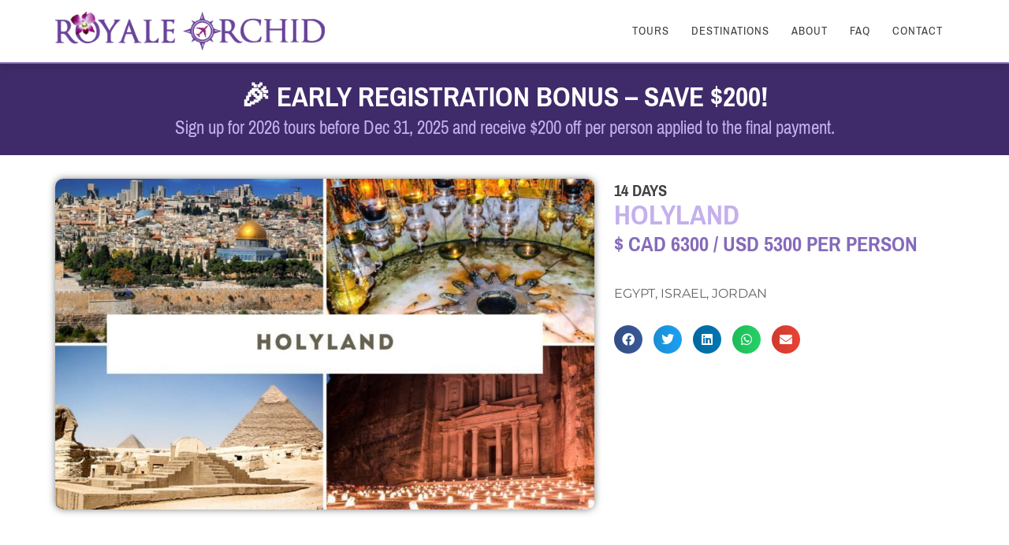

--- FILE ---
content_type: text/html; charset=UTF-8
request_url: https://royaleorchidtours.com/tours/holyland/
body_size: 16037
content:
<!doctype html>
<html lang="en-US" prefix="og: https://ogp.me/ns#">
<head>
	<meta charset="UTF-8">
	<meta name="viewport" content="width=device-width, initial-scale=1">
	<link rel="profile" href="https://gmpg.org/xfn/11">
		<style>img:is([sizes="auto" i], [sizes^="auto," i]) { contain-intrinsic-size: 3000px 1500px }</style>
	
<!-- Search Engine Optimization by Rank Math - https://rankmath.com/ -->
<title>Holyland | Royale Orchid Tours &amp; Holidays</title>
<meta name="robots" content="follow, index, max-snippet:-1, max-video-preview:-1, max-image-preview:large"/>
<link rel="canonical" href="https://royaleorchidtours.com/tours/holyland/" />
<meta property="og:locale" content="en_US" />
<meta property="og:type" content="article" />
<meta property="og:title" content="Holyland | Royale Orchid Tours &amp; Holidays" />
<meta property="og:url" content="https://royaleorchidtours.com/tours/holyland/" />
<meta property="og:site_name" content="Royale Orchid Tours &amp; Holidays" />
<meta property="article:publisher" content="https://www.facebook.com/royaleorchidtours/" />
<meta property="og:updated_time" content="2025-11-04T10:31:39-08:00" />
<meta property="og:image" content="https://royaleorchidtours.com/wp-content/uploads/2021/11/2-scaled-1-1024x542.jpg" />
<meta property="og:image:secure_url" content="https://royaleorchidtours.com/wp-content/uploads/2021/11/2-scaled-1-1024x542.jpg" />
<meta property="og:image:width" content="800" />
<meta property="og:image:height" content="423" />
<meta property="og:image:alt" content="Holyland" />
<meta property="og:image:type" content="image/jpeg" />
<meta name="twitter:card" content="summary_large_image" />
<meta name="twitter:title" content="Holyland | Royale Orchid Tours &amp; Holidays" />
<meta name="twitter:image" content="https://royaleorchidtours.com/wp-content/uploads/2021/11/2-scaled-1-1024x542.jpg" />
<!-- /Rank Math WordPress SEO plugin -->

<link rel='dns-prefetch' href='//www.googletagmanager.com' />
<link rel="alternate" type="application/rss+xml" title="Royale Orchid Tours &amp; Holidays &raquo; Feed" href="https://royaleorchidtours.com/feed/" />
<link rel="alternate" type="application/rss+xml" title="Royale Orchid Tours &amp; Holidays &raquo; Comments Feed" href="https://royaleorchidtours.com/comments/feed/" />
<script>
window._wpemojiSettings = {"baseUrl":"https:\/\/s.w.org\/images\/core\/emoji\/16.0.1\/72x72\/","ext":".png","svgUrl":"https:\/\/s.w.org\/images\/core\/emoji\/16.0.1\/svg\/","svgExt":".svg","source":{"concatemoji":"https:\/\/royaleorchidtours.com\/wp-includes\/js\/wp-emoji-release.min.js?ver=6.8.3"}};
/*! This file is auto-generated */
!function(s,n){var o,i,e;function c(e){try{var t={supportTests:e,timestamp:(new Date).valueOf()};sessionStorage.setItem(o,JSON.stringify(t))}catch(e){}}function p(e,t,n){e.clearRect(0,0,e.canvas.width,e.canvas.height),e.fillText(t,0,0);var t=new Uint32Array(e.getImageData(0,0,e.canvas.width,e.canvas.height).data),a=(e.clearRect(0,0,e.canvas.width,e.canvas.height),e.fillText(n,0,0),new Uint32Array(e.getImageData(0,0,e.canvas.width,e.canvas.height).data));return t.every(function(e,t){return e===a[t]})}function u(e,t){e.clearRect(0,0,e.canvas.width,e.canvas.height),e.fillText(t,0,0);for(var n=e.getImageData(16,16,1,1),a=0;a<n.data.length;a++)if(0!==n.data[a])return!1;return!0}function f(e,t,n,a){switch(t){case"flag":return n(e,"\ud83c\udff3\ufe0f\u200d\u26a7\ufe0f","\ud83c\udff3\ufe0f\u200b\u26a7\ufe0f")?!1:!n(e,"\ud83c\udde8\ud83c\uddf6","\ud83c\udde8\u200b\ud83c\uddf6")&&!n(e,"\ud83c\udff4\udb40\udc67\udb40\udc62\udb40\udc65\udb40\udc6e\udb40\udc67\udb40\udc7f","\ud83c\udff4\u200b\udb40\udc67\u200b\udb40\udc62\u200b\udb40\udc65\u200b\udb40\udc6e\u200b\udb40\udc67\u200b\udb40\udc7f");case"emoji":return!a(e,"\ud83e\udedf")}return!1}function g(e,t,n,a){var r="undefined"!=typeof WorkerGlobalScope&&self instanceof WorkerGlobalScope?new OffscreenCanvas(300,150):s.createElement("canvas"),o=r.getContext("2d",{willReadFrequently:!0}),i=(o.textBaseline="top",o.font="600 32px Arial",{});return e.forEach(function(e){i[e]=t(o,e,n,a)}),i}function t(e){var t=s.createElement("script");t.src=e,t.defer=!0,s.head.appendChild(t)}"undefined"!=typeof Promise&&(o="wpEmojiSettingsSupports",i=["flag","emoji"],n.supports={everything:!0,everythingExceptFlag:!0},e=new Promise(function(e){s.addEventListener("DOMContentLoaded",e,{once:!0})}),new Promise(function(t){var n=function(){try{var e=JSON.parse(sessionStorage.getItem(o));if("object"==typeof e&&"number"==typeof e.timestamp&&(new Date).valueOf()<e.timestamp+604800&&"object"==typeof e.supportTests)return e.supportTests}catch(e){}return null}();if(!n){if("undefined"!=typeof Worker&&"undefined"!=typeof OffscreenCanvas&&"undefined"!=typeof URL&&URL.createObjectURL&&"undefined"!=typeof Blob)try{var e="postMessage("+g.toString()+"("+[JSON.stringify(i),f.toString(),p.toString(),u.toString()].join(",")+"));",a=new Blob([e],{type:"text/javascript"}),r=new Worker(URL.createObjectURL(a),{name:"wpTestEmojiSupports"});return void(r.onmessage=function(e){c(n=e.data),r.terminate(),t(n)})}catch(e){}c(n=g(i,f,p,u))}t(n)}).then(function(e){for(var t in e)n.supports[t]=e[t],n.supports.everything=n.supports.everything&&n.supports[t],"flag"!==t&&(n.supports.everythingExceptFlag=n.supports.everythingExceptFlag&&n.supports[t]);n.supports.everythingExceptFlag=n.supports.everythingExceptFlag&&!n.supports.flag,n.DOMReady=!1,n.readyCallback=function(){n.DOMReady=!0}}).then(function(){return e}).then(function(){var e;n.supports.everything||(n.readyCallback(),(e=n.source||{}).concatemoji?t(e.concatemoji):e.wpemoji&&e.twemoji&&(t(e.twemoji),t(e.wpemoji)))}))}((window,document),window._wpemojiSettings);
</script>
<link rel='stylesheet' id='remodal-css' href='https://royaleorchidtours.com/wp-content/plugins/wp-google-maps-pro/lib/remodal.css?ver=6.8.3' media='all' />
<link rel='stylesheet' id='remodal-default-theme-css' href='https://royaleorchidtours.com/wp-content/plugins/wp-google-maps-pro/lib/remodal-default-theme.css?ver=6.8.3' media='all' />
<link rel='stylesheet' id='wpgmza-marker-library-dialog-css' href='https://royaleorchidtours.com/wp-content/plugins/wp-google-maps-pro/css/marker-library-dialog.css?ver=6.8.3' media='all' />
<style id='wp-emoji-styles-inline-css'>

	img.wp-smiley, img.emoji {
		display: inline !important;
		border: none !important;
		box-shadow: none !important;
		height: 1em !important;
		width: 1em !important;
		margin: 0 0.07em !important;
		vertical-align: -0.1em !important;
		background: none !important;
		padding: 0 !important;
	}
</style>
<link rel='stylesheet' id='wp-block-library-css' href='https://royaleorchidtours.com/wp-includes/css/dist/block-library/style.min.css?ver=6.8.3' media='all' />
<style id='global-styles-inline-css'>
:root{--wp--preset--aspect-ratio--square: 1;--wp--preset--aspect-ratio--4-3: 4/3;--wp--preset--aspect-ratio--3-4: 3/4;--wp--preset--aspect-ratio--3-2: 3/2;--wp--preset--aspect-ratio--2-3: 2/3;--wp--preset--aspect-ratio--16-9: 16/9;--wp--preset--aspect-ratio--9-16: 9/16;--wp--preset--color--black: #000000;--wp--preset--color--cyan-bluish-gray: #abb8c3;--wp--preset--color--white: #ffffff;--wp--preset--color--pale-pink: #f78da7;--wp--preset--color--vivid-red: #cf2e2e;--wp--preset--color--luminous-vivid-orange: #ff6900;--wp--preset--color--luminous-vivid-amber: #fcb900;--wp--preset--color--light-green-cyan: #7bdcb5;--wp--preset--color--vivid-green-cyan: #00d084;--wp--preset--color--pale-cyan-blue: #8ed1fc;--wp--preset--color--vivid-cyan-blue: #0693e3;--wp--preset--color--vivid-purple: #9b51e0;--wp--preset--gradient--vivid-cyan-blue-to-vivid-purple: linear-gradient(135deg,rgba(6,147,227,1) 0%,rgb(155,81,224) 100%);--wp--preset--gradient--light-green-cyan-to-vivid-green-cyan: linear-gradient(135deg,rgb(122,220,180) 0%,rgb(0,208,130) 100%);--wp--preset--gradient--luminous-vivid-amber-to-luminous-vivid-orange: linear-gradient(135deg,rgba(252,185,0,1) 0%,rgba(255,105,0,1) 100%);--wp--preset--gradient--luminous-vivid-orange-to-vivid-red: linear-gradient(135deg,rgba(255,105,0,1) 0%,rgb(207,46,46) 100%);--wp--preset--gradient--very-light-gray-to-cyan-bluish-gray: linear-gradient(135deg,rgb(238,238,238) 0%,rgb(169,184,195) 100%);--wp--preset--gradient--cool-to-warm-spectrum: linear-gradient(135deg,rgb(74,234,220) 0%,rgb(151,120,209) 20%,rgb(207,42,186) 40%,rgb(238,44,130) 60%,rgb(251,105,98) 80%,rgb(254,248,76) 100%);--wp--preset--gradient--blush-light-purple: linear-gradient(135deg,rgb(255,206,236) 0%,rgb(152,150,240) 100%);--wp--preset--gradient--blush-bordeaux: linear-gradient(135deg,rgb(254,205,165) 0%,rgb(254,45,45) 50%,rgb(107,0,62) 100%);--wp--preset--gradient--luminous-dusk: linear-gradient(135deg,rgb(255,203,112) 0%,rgb(199,81,192) 50%,rgb(65,88,208) 100%);--wp--preset--gradient--pale-ocean: linear-gradient(135deg,rgb(255,245,203) 0%,rgb(182,227,212) 50%,rgb(51,167,181) 100%);--wp--preset--gradient--electric-grass: linear-gradient(135deg,rgb(202,248,128) 0%,rgb(113,206,126) 100%);--wp--preset--gradient--midnight: linear-gradient(135deg,rgb(2,3,129) 0%,rgb(40,116,252) 100%);--wp--preset--font-size--small: 13px;--wp--preset--font-size--medium: 20px;--wp--preset--font-size--large: 36px;--wp--preset--font-size--x-large: 42px;--wp--preset--spacing--20: 0.44rem;--wp--preset--spacing--30: 0.67rem;--wp--preset--spacing--40: 1rem;--wp--preset--spacing--50: 1.5rem;--wp--preset--spacing--60: 2.25rem;--wp--preset--spacing--70: 3.38rem;--wp--preset--spacing--80: 5.06rem;--wp--preset--shadow--natural: 6px 6px 9px rgba(0, 0, 0, 0.2);--wp--preset--shadow--deep: 12px 12px 50px rgba(0, 0, 0, 0.4);--wp--preset--shadow--sharp: 6px 6px 0px rgba(0, 0, 0, 0.2);--wp--preset--shadow--outlined: 6px 6px 0px -3px rgba(255, 255, 255, 1), 6px 6px rgba(0, 0, 0, 1);--wp--preset--shadow--crisp: 6px 6px 0px rgba(0, 0, 0, 1);}:root { --wp--style--global--content-size: 800px;--wp--style--global--wide-size: 1200px; }:where(body) { margin: 0; }.wp-site-blocks > .alignleft { float: left; margin-right: 2em; }.wp-site-blocks > .alignright { float: right; margin-left: 2em; }.wp-site-blocks > .aligncenter { justify-content: center; margin-left: auto; margin-right: auto; }:where(.wp-site-blocks) > * { margin-block-start: 24px; margin-block-end: 0; }:where(.wp-site-blocks) > :first-child { margin-block-start: 0; }:where(.wp-site-blocks) > :last-child { margin-block-end: 0; }:root { --wp--style--block-gap: 24px; }:root :where(.is-layout-flow) > :first-child{margin-block-start: 0;}:root :where(.is-layout-flow) > :last-child{margin-block-end: 0;}:root :where(.is-layout-flow) > *{margin-block-start: 24px;margin-block-end: 0;}:root :where(.is-layout-constrained) > :first-child{margin-block-start: 0;}:root :where(.is-layout-constrained) > :last-child{margin-block-end: 0;}:root :where(.is-layout-constrained) > *{margin-block-start: 24px;margin-block-end: 0;}:root :where(.is-layout-flex){gap: 24px;}:root :where(.is-layout-grid){gap: 24px;}.is-layout-flow > .alignleft{float: left;margin-inline-start: 0;margin-inline-end: 2em;}.is-layout-flow > .alignright{float: right;margin-inline-start: 2em;margin-inline-end: 0;}.is-layout-flow > .aligncenter{margin-left: auto !important;margin-right: auto !important;}.is-layout-constrained > .alignleft{float: left;margin-inline-start: 0;margin-inline-end: 2em;}.is-layout-constrained > .alignright{float: right;margin-inline-start: 2em;margin-inline-end: 0;}.is-layout-constrained > .aligncenter{margin-left: auto !important;margin-right: auto !important;}.is-layout-constrained > :where(:not(.alignleft):not(.alignright):not(.alignfull)){max-width: var(--wp--style--global--content-size);margin-left: auto !important;margin-right: auto !important;}.is-layout-constrained > .alignwide{max-width: var(--wp--style--global--wide-size);}body .is-layout-flex{display: flex;}.is-layout-flex{flex-wrap: wrap;align-items: center;}.is-layout-flex > :is(*, div){margin: 0;}body .is-layout-grid{display: grid;}.is-layout-grid > :is(*, div){margin: 0;}body{padding-top: 0px;padding-right: 0px;padding-bottom: 0px;padding-left: 0px;}a:where(:not(.wp-element-button)){text-decoration: underline;}:root :where(.wp-element-button, .wp-block-button__link){background-color: #32373c;border-width: 0;color: #fff;font-family: inherit;font-size: inherit;line-height: inherit;padding: calc(0.667em + 2px) calc(1.333em + 2px);text-decoration: none;}.has-black-color{color: var(--wp--preset--color--black) !important;}.has-cyan-bluish-gray-color{color: var(--wp--preset--color--cyan-bluish-gray) !important;}.has-white-color{color: var(--wp--preset--color--white) !important;}.has-pale-pink-color{color: var(--wp--preset--color--pale-pink) !important;}.has-vivid-red-color{color: var(--wp--preset--color--vivid-red) !important;}.has-luminous-vivid-orange-color{color: var(--wp--preset--color--luminous-vivid-orange) !important;}.has-luminous-vivid-amber-color{color: var(--wp--preset--color--luminous-vivid-amber) !important;}.has-light-green-cyan-color{color: var(--wp--preset--color--light-green-cyan) !important;}.has-vivid-green-cyan-color{color: var(--wp--preset--color--vivid-green-cyan) !important;}.has-pale-cyan-blue-color{color: var(--wp--preset--color--pale-cyan-blue) !important;}.has-vivid-cyan-blue-color{color: var(--wp--preset--color--vivid-cyan-blue) !important;}.has-vivid-purple-color{color: var(--wp--preset--color--vivid-purple) !important;}.has-black-background-color{background-color: var(--wp--preset--color--black) !important;}.has-cyan-bluish-gray-background-color{background-color: var(--wp--preset--color--cyan-bluish-gray) !important;}.has-white-background-color{background-color: var(--wp--preset--color--white) !important;}.has-pale-pink-background-color{background-color: var(--wp--preset--color--pale-pink) !important;}.has-vivid-red-background-color{background-color: var(--wp--preset--color--vivid-red) !important;}.has-luminous-vivid-orange-background-color{background-color: var(--wp--preset--color--luminous-vivid-orange) !important;}.has-luminous-vivid-amber-background-color{background-color: var(--wp--preset--color--luminous-vivid-amber) !important;}.has-light-green-cyan-background-color{background-color: var(--wp--preset--color--light-green-cyan) !important;}.has-vivid-green-cyan-background-color{background-color: var(--wp--preset--color--vivid-green-cyan) !important;}.has-pale-cyan-blue-background-color{background-color: var(--wp--preset--color--pale-cyan-blue) !important;}.has-vivid-cyan-blue-background-color{background-color: var(--wp--preset--color--vivid-cyan-blue) !important;}.has-vivid-purple-background-color{background-color: var(--wp--preset--color--vivid-purple) !important;}.has-black-border-color{border-color: var(--wp--preset--color--black) !important;}.has-cyan-bluish-gray-border-color{border-color: var(--wp--preset--color--cyan-bluish-gray) !important;}.has-white-border-color{border-color: var(--wp--preset--color--white) !important;}.has-pale-pink-border-color{border-color: var(--wp--preset--color--pale-pink) !important;}.has-vivid-red-border-color{border-color: var(--wp--preset--color--vivid-red) !important;}.has-luminous-vivid-orange-border-color{border-color: var(--wp--preset--color--luminous-vivid-orange) !important;}.has-luminous-vivid-amber-border-color{border-color: var(--wp--preset--color--luminous-vivid-amber) !important;}.has-light-green-cyan-border-color{border-color: var(--wp--preset--color--light-green-cyan) !important;}.has-vivid-green-cyan-border-color{border-color: var(--wp--preset--color--vivid-green-cyan) !important;}.has-pale-cyan-blue-border-color{border-color: var(--wp--preset--color--pale-cyan-blue) !important;}.has-vivid-cyan-blue-border-color{border-color: var(--wp--preset--color--vivid-cyan-blue) !important;}.has-vivid-purple-border-color{border-color: var(--wp--preset--color--vivid-purple) !important;}.has-vivid-cyan-blue-to-vivid-purple-gradient-background{background: var(--wp--preset--gradient--vivid-cyan-blue-to-vivid-purple) !important;}.has-light-green-cyan-to-vivid-green-cyan-gradient-background{background: var(--wp--preset--gradient--light-green-cyan-to-vivid-green-cyan) !important;}.has-luminous-vivid-amber-to-luminous-vivid-orange-gradient-background{background: var(--wp--preset--gradient--luminous-vivid-amber-to-luminous-vivid-orange) !important;}.has-luminous-vivid-orange-to-vivid-red-gradient-background{background: var(--wp--preset--gradient--luminous-vivid-orange-to-vivid-red) !important;}.has-very-light-gray-to-cyan-bluish-gray-gradient-background{background: var(--wp--preset--gradient--very-light-gray-to-cyan-bluish-gray) !important;}.has-cool-to-warm-spectrum-gradient-background{background: var(--wp--preset--gradient--cool-to-warm-spectrum) !important;}.has-blush-light-purple-gradient-background{background: var(--wp--preset--gradient--blush-light-purple) !important;}.has-blush-bordeaux-gradient-background{background: var(--wp--preset--gradient--blush-bordeaux) !important;}.has-luminous-dusk-gradient-background{background: var(--wp--preset--gradient--luminous-dusk) !important;}.has-pale-ocean-gradient-background{background: var(--wp--preset--gradient--pale-ocean) !important;}.has-electric-grass-gradient-background{background: var(--wp--preset--gradient--electric-grass) !important;}.has-midnight-gradient-background{background: var(--wp--preset--gradient--midnight) !important;}.has-small-font-size{font-size: var(--wp--preset--font-size--small) !important;}.has-medium-font-size{font-size: var(--wp--preset--font-size--medium) !important;}.has-large-font-size{font-size: var(--wp--preset--font-size--large) !important;}.has-x-large-font-size{font-size: var(--wp--preset--font-size--x-large) !important;}
:root :where(.wp-block-pullquote){font-size: 1.5em;line-height: 1.6;}
</style>
<link rel='stylesheet' id='hello-elementor-css' href='https://royaleorchidtours.com/wp-content/themes/hello-elementor/assets/css/reset.css?ver=3.4.5' media='all' />
<link rel='stylesheet' id='hello-elementor-theme-style-css' href='https://royaleorchidtours.com/wp-content/themes/hello-elementor/assets/css/theme.css?ver=3.4.5' media='all' />
<link rel='stylesheet' id='hello-elementor-header-footer-css' href='https://royaleorchidtours.com/wp-content/themes/hello-elementor/assets/css/header-footer.css?ver=3.4.5' media='all' />
<link rel='stylesheet' id='elementor-frontend-css' href='https://royaleorchidtours.com/wp-content/plugins/elementor/assets/css/frontend.min.css?ver=3.32.5' media='all' />
<style id='elementor-frontend-inline-css'>
.elementor-1658 .elementor-element.elementor-element-65f1e8b:not(.elementor-motion-effects-element-type-background), .elementor-1658 .elementor-element.elementor-element-65f1e8b > .elementor-motion-effects-container > .elementor-motion-effects-layer{background-image:url("https://royaleorchidtours.com/wp-content/uploads/2021/07/skyline-calgary-866032_960_720.jpg");}.elementor-1658 .elementor-element.elementor-element-65f1e8b::before, .elementor-1658 .elementor-element.elementor-element-65f1e8b > .elementor-background-video-container::before, .elementor-1658 .elementor-element.elementor-element-65f1e8b > .e-con-inner > .elementor-background-video-container::before, .elementor-1658 .elementor-element.elementor-element-65f1e8b > .elementor-background-slideshow::before, .elementor-1658 .elementor-element.elementor-element-65f1e8b > .e-con-inner > .elementor-background-slideshow::before, .elementor-1658 .elementor-element.elementor-element-65f1e8b > .elementor-motion-effects-container > .elementor-motion-effects-layer::before{background-color:#000000;}
</style>
<link rel='stylesheet' id='widget-image-css' href='https://royaleorchidtours.com/wp-content/plugins/elementor/assets/css/widget-image.min.css?ver=3.32.5' media='all' />
<link rel='stylesheet' id='widget-nav-menu-css' href='https://royaleorchidtours.com/wp-content/plugins/elementor-pro/assets/css/widget-nav-menu.min.css?ver=3.32.3' media='all' />
<link rel='stylesheet' id='widget-heading-css' href='https://royaleorchidtours.com/wp-content/plugins/elementor/assets/css/widget-heading.min.css?ver=3.32.5' media='all' />
<link rel='stylesheet' id='widget-icon-list-css' href='https://royaleorchidtours.com/wp-content/plugins/elementor/assets/css/widget-icon-list.min.css?ver=3.32.5' media='all' />
<link rel='stylesheet' id='widget-form-css' href='https://royaleorchidtours.com/wp-content/plugins/elementor-pro/assets/css/widget-form.min.css?ver=3.32.3' media='all' />
<link rel='stylesheet' id='widget-social-icons-css' href='https://royaleorchidtours.com/wp-content/plugins/elementor/assets/css/widget-social-icons.min.css?ver=3.32.5' media='all' />
<link rel='stylesheet' id='e-apple-webkit-css' href='https://royaleorchidtours.com/wp-content/plugins/elementor/assets/css/conditionals/apple-webkit.min.css?ver=3.32.5' media='all' />
<link rel='stylesheet' id='animatecss-css' href='https://royaleorchidtours.com/wp-content/plugins/dynamic-content-for-elementor/assets/node/animate.css/animate.min.css?ver=3.3.20' media='all' />
<link rel='stylesheet' id='dce-photoswipe-skin-css' href='https://royaleorchidtours.com/wp-content/plugins/dynamic-content-for-elementor/assets/node/photoswipe/photoswipe.css?ver=3.3.20' media='all' />
<link rel='stylesheet' id='dce-justifiedGallery-css' href='https://royaleorchidtours.com/wp-content/plugins/dynamic-content-for-elementor/assets/node/justifiedGallery/justifiedGallery.min.css?ver=3.3.20' media='all' />
<link rel='stylesheet' id='dce-style-css' href='https://royaleorchidtours.com/wp-content/plugins/dynamic-content-for-elementor/assets/css/style.min.css?ver=3.3.20' media='all' />
<link rel='stylesheet' id='dce-acfGallery-css' href='https://royaleorchidtours.com/wp-content/plugins/dynamic-content-for-elementor/assets/css/acf-gallery.min.css?ver=3.3.20' media='all' />
<link rel='stylesheet' id='dce-diamonds-css-css' href='https://royaleorchidtours.com/wp-content/plugins/dynamic-content-for-elementor/assets/node/jquery.diamonds.js/diamonds.css?ver=3.3.20' media='all' />
<link rel='stylesheet' id='elementor-icons-css' href='https://royaleorchidtours.com/wp-content/plugins/elementor/assets/lib/eicons/css/elementor-icons.min.css?ver=5.44.0' media='all' />
<link rel='stylesheet' id='elementor-post-1409-css' href='https://royaleorchidtours.com/wp-content/uploads/elementor/css/post-1409.css?ver=1762871840' media='all' />
<link rel='stylesheet' id='plyr-css' href='https://royaleorchidtours.com/wp-content/plugins/az-video-and-audio-player-addon-for-elementor/assets/css/plyr.css?ver=2.1.4' media='all' />
<link rel='stylesheet' id='vapfem-main-css' href='https://royaleorchidtours.com/wp-content/plugins/az-video-and-audio-player-addon-for-elementor/assets/css/main.css?ver=2.1.4' media='all' />
<link rel='stylesheet' id='dashicons-css' href='https://royaleorchidtours.com/wp-includes/css/dashicons.min.css?ver=6.8.3' media='all' />
<link rel='stylesheet' id='elementor-post-1154-css' href='https://royaleorchidtours.com/wp-content/uploads/elementor/css/post-1154.css?ver=1762871840' media='all' />
<link rel='stylesheet' id='elementor-post-1658-css' href='https://royaleorchidtours.com/wp-content/uploads/elementor/css/post-1658.css?ver=1762871840' media='all' />
<link rel='stylesheet' id='elementor-post-4088-css' href='https://royaleorchidtours.com/wp-content/uploads/elementor/css/post-4088.css?ver=1762871912' media='all' />
<link rel='stylesheet' id='elementor-gf-local-pragatinarrow-css' href='https://royaleorchidtours.com/wp-content/uploads/elementor/google-fonts/css/pragatinarrow.css?ver=1742655238' media='all' />
<link rel='stylesheet' id='elementor-gf-local-montserrat-css' href='https://royaleorchidtours.com/wp-content/uploads/elementor/google-fonts/css/montserrat.css?ver=1742655253' media='all' />
<link rel='stylesheet' id='elementor-icons-shared-0-css' href='https://royaleorchidtours.com/wp-content/plugins/elementor/assets/lib/font-awesome/css/fontawesome.min.css?ver=5.15.3' media='all' />
<link rel='stylesheet' id='elementor-icons-fa-solid-css' href='https://royaleorchidtours.com/wp-content/plugins/elementor/assets/lib/font-awesome/css/solid.min.css?ver=5.15.3' media='all' />
<link rel='stylesheet' id='elementor-icons-fa-regular-css' href='https://royaleorchidtours.com/wp-content/plugins/elementor/assets/lib/font-awesome/css/regular.min.css?ver=5.15.3' media='all' />
<link rel='stylesheet' id='elementor-icons-fa-brands-css' href='https://royaleorchidtours.com/wp-content/plugins/elementor/assets/lib/font-awesome/css/brands.min.css?ver=5.15.3' media='all' />
<script src="https://royaleorchidtours.com/wp-includes/js/jquery/jquery.min.js?ver=3.7.1" id="jquery-core-js"></script>
<script src="https://royaleorchidtours.com/wp-includes/js/jquery/jquery-migrate.min.js?ver=3.4.1" id="jquery-migrate-js"></script>
<script src="https://royaleorchidtours.com/wp-content/plugins/wp-google-maps-pro/lib/remodal.min.js?ver=6.8.3" id="remodal-js"></script>
<script id="wpgmza_data-js-extra">
var wpgmza_google_api_status = {"message":"Enqueued","code":"ENQUEUED"};
</script>
<script src="https://royaleorchidtours.com/wp-content/plugins/wp-google-maps/wpgmza_data.js?ver=6.8.3" id="wpgmza_data-js"></script>

<!-- Google tag (gtag.js) snippet added by Site Kit -->
<!-- Google Analytics snippet added by Site Kit -->
<script src="https://www.googletagmanager.com/gtag/js?id=G-9PZXK69PLS" id="google_gtagjs-js" async></script>
<script id="google_gtagjs-js-after">
window.dataLayer = window.dataLayer || [];function gtag(){dataLayer.push(arguments);}
gtag("set","linker",{"domains":["royaleorchidtours.com"]});
gtag("js", new Date());
gtag("set", "developer_id.dZTNiMT", true);
gtag("config", "G-9PZXK69PLS");
</script>
<link rel="https://api.w.org/" href="https://royaleorchidtours.com/wp-json/" /><link rel="alternate" title="JSON" type="application/json" href="https://royaleorchidtours.com/wp-json/wp/v2/tours/2376" /><link rel="EditURI" type="application/rsd+xml" title="RSD" href="https://royaleorchidtours.com/xmlrpc.php?rsd" />
<meta name="generator" content="WordPress 6.8.3" />
<link rel='shortlink' href='https://royaleorchidtours.com/?p=2376' />
<link rel="alternate" title="oEmbed (JSON)" type="application/json+oembed" href="https://royaleorchidtours.com/wp-json/oembed/1.0/embed?url=https%3A%2F%2Froyaleorchidtours.com%2Ftours%2Fholyland%2F" />
<link rel="alternate" title="oEmbed (XML)" type="text/xml+oembed" href="https://royaleorchidtours.com/wp-json/oembed/1.0/embed?url=https%3A%2F%2Froyaleorchidtours.com%2Ftours%2Fholyland%2F&#038;format=xml" />
<meta name="generator" content="Site Kit by Google 1.165.0" /><meta name="generator" content="Elementor 3.32.5; features: additional_custom_breakpoints; settings: css_print_method-external, google_font-enabled, font_display-auto">
			<style>
				.e-con.e-parent:nth-of-type(n+4):not(.e-lazyloaded):not(.e-no-lazyload),
				.e-con.e-parent:nth-of-type(n+4):not(.e-lazyloaded):not(.e-no-lazyload) * {
					background-image: none !important;
				}
				@media screen and (max-height: 1024px) {
					.e-con.e-parent:nth-of-type(n+3):not(.e-lazyloaded):not(.e-no-lazyload),
					.e-con.e-parent:nth-of-type(n+3):not(.e-lazyloaded):not(.e-no-lazyload) * {
						background-image: none !important;
					}
				}
				@media screen and (max-height: 640px) {
					.e-con.e-parent:nth-of-type(n+2):not(.e-lazyloaded):not(.e-no-lazyload),
					.e-con.e-parent:nth-of-type(n+2):not(.e-lazyloaded):not(.e-no-lazyload) * {
						background-image: none !important;
					}
				}
			</style>
			<link rel="icon" href="https://royaleorchidtours.com/wp-content/uploads/2021/05/cropped-symbol_512x512-32x32.png" sizes="32x32" />
<link rel="icon" href="https://royaleorchidtours.com/wp-content/uploads/2021/05/cropped-symbol_512x512-192x192.png" sizes="192x192" />
<link rel="apple-touch-icon" href="https://royaleorchidtours.com/wp-content/uploads/2021/05/cropped-symbol_512x512-180x180.png" />
<meta name="msapplication-TileImage" content="https://royaleorchidtours.com/wp-content/uploads/2021/05/cropped-symbol_512x512-270x270.png" />
</head>
<body class="wp-singular tours-template-default single single-tours postid-2376 wp-custom-logo wp-embed-responsive wp-theme-hello-elementor wp-child-theme-royale-orchid-tours hello-elementor-default elementor-default elementor-kit-1409 elementor-page-4088">


<a class="skip-link screen-reader-text" href="#content">Skip to content</a>

		<header data-elementor-type="header" data-elementor-id="1154" class="elementor elementor-1154 elementor-location-header" data-elementor-post-type="elementor_library">
			<div class="elementor-element elementor-element-a2283c3 e-flex e-con-boxed e-con e-parent" data-id="a2283c3" data-element_type="container" data-settings="{&quot;background_background&quot;:&quot;classic&quot;}">
					<div class="e-con-inner">
				<div class="elementor-element elementor-element-7ba8ec9 elementor-widget__width-initial elementor-widget elementor-widget-theme-site-logo elementor-widget-image" data-id="7ba8ec9" data-element_type="widget" data-widget_type="theme-site-logo.default">
				<div class="elementor-widget-container">
											<a href="https://royaleorchidtours.com">
			<img width="418" height="60" src="https://royaleorchidtours.com/wp-content/uploads/2021/05/rot-logo-with-orchid_418x60.png" class="attachment-medium_large size-medium_large wp-image-50" alt="" srcset="https://royaleorchidtours.com/wp-content/uploads/2021/05/rot-logo-with-orchid_418x60.png 418w, https://royaleorchidtours.com/wp-content/uploads/2021/05/rot-logo-with-orchid_418x60-300x43.png 300w" sizes="(max-width: 418px) 100vw, 418px" />				</a>
											</div>
				</div>
				<div class="elementor-element elementor-element-4f89d0b elementor-nav-menu__align-end elementor-nav-menu--stretch elementor-nav-menu__text-align-center elementor-nav-menu--dropdown-tablet elementor-nav-menu--toggle elementor-nav-menu--burger elementor-widget elementor-widget-nav-menu" data-id="4f89d0b" data-element_type="widget" data-settings="{&quot;full_width&quot;:&quot;stretch&quot;,&quot;submenu_icon&quot;:{&quot;value&quot;:&quot;&lt;i class=\&quot;fas fa-angle-down\&quot; aria-hidden=\&quot;true\&quot;&gt;&lt;\/i&gt;&quot;,&quot;library&quot;:&quot;fa-solid&quot;},&quot;layout&quot;:&quot;horizontal&quot;,&quot;toggle&quot;:&quot;burger&quot;}" data-widget_type="nav-menu.default">
				<div class="elementor-widget-container">
								<nav aria-label="Menu" class="elementor-nav-menu--main elementor-nav-menu__container elementor-nav-menu--layout-horizontal e--pointer-background e--animation-sweep-right">
				<ul id="menu-1-4f89d0b" class="elementor-nav-menu"><li class="menu-item menu-item-type-post_type menu-item-object-page menu-item-32"><a href="https://royaleorchidtours.com/tours/" class="elementor-item">Tours</a></li>
<li class="menu-item menu-item-type-post_type menu-item-object-page menu-item-28"><a href="https://royaleorchidtours.com/destinations/" class="elementor-item">Destinations</a></li>
<li class="menu-item menu-item-type-post_type menu-item-object-page menu-item-25"><a href="https://royaleorchidtours.com/about-us/" class="elementor-item">About</a></li>
<li class="menu-item menu-item-type-post_type menu-item-object-page menu-item-3925"><a href="https://royaleorchidtours.com/frequently-asked-questions/" class="elementor-item">FAQ</a></li>
<li class="menu-item menu-item-type-post_type menu-item-object-page menu-item-27"><a href="https://royaleorchidtours.com/contact-us/" class="elementor-item">Contact</a></li>
</ul>			</nav>
					<div class="elementor-menu-toggle" role="button" tabindex="0" aria-label="Menu Toggle" aria-expanded="false">
			<i aria-hidden="true" role="presentation" class="elementor-menu-toggle__icon--open eicon-menu-bar"></i><i aria-hidden="true" role="presentation" class="elementor-menu-toggle__icon--close eicon-close"></i>		</div>
					<nav class="elementor-nav-menu--dropdown elementor-nav-menu__container" aria-hidden="true">
				<ul id="menu-2-4f89d0b" class="elementor-nav-menu"><li class="menu-item menu-item-type-post_type menu-item-object-page menu-item-32"><a href="https://royaleorchidtours.com/tours/" class="elementor-item" tabindex="-1">Tours</a></li>
<li class="menu-item menu-item-type-post_type menu-item-object-page menu-item-28"><a href="https://royaleorchidtours.com/destinations/" class="elementor-item" tabindex="-1">Destinations</a></li>
<li class="menu-item menu-item-type-post_type menu-item-object-page menu-item-25"><a href="https://royaleorchidtours.com/about-us/" class="elementor-item" tabindex="-1">About</a></li>
<li class="menu-item menu-item-type-post_type menu-item-object-page menu-item-3925"><a href="https://royaleorchidtours.com/frequently-asked-questions/" class="elementor-item" tabindex="-1">FAQ</a></li>
<li class="menu-item menu-item-type-post_type menu-item-object-page menu-item-27"><a href="https://royaleorchidtours.com/contact-us/" class="elementor-item" tabindex="-1">Contact</a></li>
</ul>			</nav>
						</div>
				</div>
					</div>
				</div>
		<div class="elementor-element elementor-element-8c398cb elementor-hidden-desktop elementor-hidden-tablet elementor-hidden-phone e-flex e-con-boxed e-con e-parent" data-id="8c398cb" data-element_type="container">
					<div class="e-con-inner">
		<div class="elementor-element elementor-element-eeedfaa e-con-full e-flex e-con e-parent" data-id="eeedfaa" data-element_type="container">
				</div>
					</div>
				</div>
				</header>
				<div data-elementor-type="single-post" data-elementor-id="4088" class="elementor elementor-4088 elementor-location-single post-2376 tours type-tours status-publish has-post-thumbnail hentry tours_tags-featured" data-elementor-post-type="elementor_library">
			<div data-dce-background-color="#3F2B69" class="elementor-element elementor-element-42e16cc e-con-full e-flex e-con e-parent" data-id="42e16cc" data-element_type="container" data-settings="{&quot;background_background&quot;:&quot;classic&quot;,&quot;enabled_visibility&quot;:&quot;yes&quot;,&quot;dce_visibility_selected&quot;:&quot;yes&quot;}">
		<div class="elementor-element elementor-element-7fa92635 e-flex e-con-boxed e-con e-child" data-id="7fa92635" data-element_type="container">
					<div class="e-con-inner">
				<div class="elementor-element elementor-element-745fef48 elementor-widget elementor-widget-heading" data-id="745fef48" data-element_type="widget" data-widget_type="heading.default">
				<div class="elementor-widget-container">
					<h2 class="elementor-heading-title elementor-size-default">🎉 Early Registration Bonus – Save $200!</h2>				</div>
				</div>
				<div data-dce-text-color="#FFFFFF" class="elementor-element elementor-element-f936f38 elementor-widget elementor-widget-text-editor" data-id="f936f38" data-element_type="widget" data-widget_type="text-editor.default">
				<div class="elementor-widget-container">
									Sign up for 2026 tours before Dec 31, 2025 and receive $200 off per person applied to the final payment. 								</div>
				</div>
					</div>
				</div>
				</div>
		<!-- dce invisible element 79cff0d -->		<section class="elementor-section elementor-top-section elementor-element elementor-element-15796453 elementor-section-boxed elementor-section-height-default elementor-section-height-default" data-id="15796453" data-element_type="section">
						<div class="elementor-container elementor-column-gap-extended">
					<div class="elementor-column elementor-col-100 elementor-top-column elementor-element elementor-element-5c181adf" data-id="5c181adf" data-element_type="column">
			<div class="elementor-widget-wrap elementor-element-populated">
						<div class="elementor-element elementor-element-7a848a89 elementor-widget elementor-widget-template" data-id="7a848a89" data-element_type="widget" data-widget_type="template.default">
				<div class="elementor-widget-container">
							<div class="elementor-template">
					<div data-elementor-type="section" data-elementor-id="4114" class="elementor elementor-4114 elementor-location-single" data-elementor-post-type="elementor_library">
					<section class="elementor-section elementor-top-section elementor-element elementor-element-4616edf1 elementor-section-boxed elementor-section-height-default elementor-section-height-default" data-id="4616edf1" data-element_type="section">
						<div class="elementor-container elementor-column-gap-extended">
					<div class="elementor-column elementor-col-50 elementor-top-column elementor-element elementor-element-5a1b2c4e" data-id="5a1b2c4e" data-element_type="column">
			<div class="elementor-widget-wrap elementor-element-populated">
						<div class="elementor-element elementor-element-2ea96b57 elementor-widget elementor-widget-image" data-id="2ea96b57" data-element_type="widget" data-widget_type="image.default">
				<div class="elementor-widget-container">
															<img width="800" height="423" src="https://royaleorchidtours.com/wp-content/uploads/2021/11/2-scaled-1-1024x542.jpg" class="attachment-large size-large wp-image-3203" alt="" srcset="https://royaleorchidtours.com/wp-content/uploads/2021/11/2-scaled-1-1024x542.jpg 1024w, https://royaleorchidtours.com/wp-content/uploads/2021/11/2-scaled-1-300x159.jpg 300w, https://royaleorchidtours.com/wp-content/uploads/2021/11/2-scaled-1-768x407.jpg 768w, https://royaleorchidtours.com/wp-content/uploads/2021/11/2-scaled-1-1536x814.jpg 1536w, https://royaleorchidtours.com/wp-content/uploads/2021/11/2-scaled-1-2048x1085.jpg 2048w" sizes="(max-width: 800px) 100vw, 800px" />															</div>
				</div>
					</div>
		</div>
				<div class="elementor-column elementor-col-50 elementor-top-column elementor-element elementor-element-f4ded4f" data-id="f4ded4f" data-element_type="column">
			<div class="elementor-widget-wrap elementor-element-populated">
						<div data-dce-title-color="#414141" class="elementor-element elementor-element-704e1717 elementor-widget elementor-widget-heading" data-id="704e1717" data-element_type="widget" data-widget_type="heading.default">
				<div class="elementor-widget-container">
					<h2 class="elementor-heading-title elementor-size-default">14  DAYS</h2>				</div>
				</div>
				<div class="elementor-element elementor-element-2018e525 elementor-widget elementor-widget-heading" data-id="2018e525" data-element_type="widget" data-widget_type="heading.default">
				<div class="elementor-widget-container">
					<h2 class="elementor-heading-title elementor-size-default">Holyland</h2>				</div>
				</div>
				<section class="elementor-section elementor-inner-section elementor-element elementor-element-415a56f7 elementor-section-boxed elementor-section-height-default elementor-section-height-default" data-id="415a56f7" data-element_type="section">
						<div class="elementor-container elementor-column-gap-no">
					<div class="elementor-column elementor-col-100 elementor-inner-column elementor-element elementor-element-33190613" data-id="33190613" data-element_type="column">
			<div class="elementor-widget-wrap elementor-element-populated">
						<div class="elementor-element elementor-element-5a3a5991 elementor-widget elementor-widget-heading" data-id="5a3a5991" data-element_type="widget" data-widget_type="heading.default">
				<div class="elementor-widget-container">
					<h3 class="elementor-heading-title elementor-size-default">$ CAD 6300 / USD 5300 per person</h3>				</div>
				</div>
				<div class="elementor-element elementor-element-5f41f356 elementor-widget elementor-widget-text-editor" data-id="5f41f356" data-element_type="widget" data-widget_type="text-editor.default">
				<div class="elementor-widget-container">
									<p><span class="a_GcMg font-feature-liga-off font-feature-clig-off font-feature-calt-off text-decoration-none text-strikethrough-none">EGYPT, ISRAEL, JORDAN</span></p>
								</div>
				</div>
					</div>
		</div>
					</div>
		</section>
				<div class="elementor-element elementor-element-7ececcf6 elementor-share-buttons--view-icon elementor-share-buttons--shape-circle elementor-share-buttons--skin-gradient elementor-grid-0 elementor-share-buttons--color-official elementor-widget elementor-widget-share-buttons" data-id="7ececcf6" data-element_type="widget" data-widget_type="share-buttons.default">
				<div class="elementor-widget-container">
							<div class="elementor-grid" role="list">
								<div class="elementor-grid-item" role="listitem">
						<div class="elementor-share-btn elementor-share-btn_facebook" role="button" tabindex="0" aria-label="Share on facebook">
															<span class="elementor-share-btn__icon">
								<i class="fab fa-facebook" aria-hidden="true"></i>							</span>
																				</div>
					</div>
									<div class="elementor-grid-item" role="listitem">
						<div class="elementor-share-btn elementor-share-btn_twitter" role="button" tabindex="0" aria-label="Share on twitter">
															<span class="elementor-share-btn__icon">
								<i class="fab fa-twitter" aria-hidden="true"></i>							</span>
																				</div>
					</div>
									<div class="elementor-grid-item" role="listitem">
						<div class="elementor-share-btn elementor-share-btn_linkedin" role="button" tabindex="0" aria-label="Share on linkedin">
															<span class="elementor-share-btn__icon">
								<i class="fab fa-linkedin" aria-hidden="true"></i>							</span>
																				</div>
					</div>
									<div class="elementor-grid-item" role="listitem">
						<div class="elementor-share-btn elementor-share-btn_whatsapp" role="button" tabindex="0" aria-label="Share on whatsapp">
															<span class="elementor-share-btn__icon">
								<i class="fab fa-whatsapp" aria-hidden="true"></i>							</span>
																				</div>
					</div>
									<div class="elementor-grid-item" role="listitem">
						<div class="elementor-share-btn elementor-share-btn_email" role="button" tabindex="0" aria-label="Share on email">
															<span class="elementor-share-btn__icon">
								<i class="fas fa-envelope" aria-hidden="true"></i>							</span>
																				</div>
					</div>
						</div>
						</div>
				</div>
				<div class="dce-fix-background-loop elementor-element elementor-element-05bd408 elementor-widget elementor-widget-dyncontel-acf-relation" data-id="05bd408" data-element_type="widget" data-widget_type="dyncontel-acf-relation.default">
				<div class="elementor-widget-container">
					<div class="dce-acf-relationship-natural"></div>				</div>
				</div>
					</div>
		</div>
					</div>
		</section>
				<section class="elementor-section elementor-top-section elementor-element elementor-element-4d52c62 elementor-section-boxed elementor-section-height-default elementor-section-height-default" data-id="4d52c62" data-element_type="section" data-settings="{&quot;enabled_visibility&quot;:&quot;yes&quot;,&quot;dce_visibility_selected&quot;:&quot;yes&quot;}">
						<div class="elementor-container elementor-column-gap-default">
					<div class="elementor-column elementor-col-100 elementor-top-column elementor-element elementor-element-66490cd" data-id="66490cd" data-element_type="column">
			<div class="elementor-widget-wrap elementor-element-populated">
						<div class="elementor-element elementor-element-a7cc679 elementor-widget elementor-widget-heading" data-id="a7cc679" data-element_type="widget" data-widget_type="heading.default">
				<div class="elementor-widget-container">
					<h2 class="elementor-heading-title elementor-size-default">AVAILABLE TOUR DATES</h2>				</div>
				</div>
				<div class="dce-fix-background-loop elementor-element elementor-element-0f24b67 elementor-widget elementor-widget-dyncontel-acf-relation" data-id="0f24b67" data-element_type="widget" data-widget_type="dyncontel-acf-relation.default">
				<div class="elementor-widget-container">
					<div class="dce-view-row grid-page grid-col-md-4 grid-col-sm- grid-col-xs-"><div id="dce-acf-relational-post-0f24b67-5717" class="dce-view-pane dce-grid-pane dce-acf-relational-post dce-acf-relational-post-5717 item-page">		<div data-elementor-type="section" data-elementor-id="4183" class="elementor elementor-4183 dce-elementor-rendering-id-1 elementor-location-single" data-elementor-post-type="elementor_library">
					<section class="elementor-section elementor-top-section elementor-element elementor-element-f6238da elementor-section-boxed elementor-section-height-default elementor-section-height-default" data-id="f6238da" data-element_type="section">
						<div class="elementor-container elementor-column-gap-default">
					<div class="elementor-column elementor-col-100 elementor-top-column elementor-element elementor-element-637691f" data-id="637691f" data-element_type="column">
			<div class="elementor-widget-wrap elementor-element-populated">
						<div class="elementor-element elementor-element-a2a4427 align-dce-left use-bg0 elementor-widget elementor-widget-dyncontel-acf" data-id="a2a4427" data-element_type="widget" data-settings="{&quot;acf_field_list&quot;:&quot;tour_brochure_image&quot;,&quot;acf_type&quot;:&quot;image&quot;}" data-widget_type="dyncontel-acf.default">
				<div class="elementor-widget-container">
					<div class="dynamic-content-for-elementor-acf "><a href="https://royaleorchidtours.com/tour_plans/holy-land-with-fr-cuong-luong/"><div class="acf-image"><div class="mask"><div class="wrap-filters"><img src="https://royaleorchidtours.com/wp-content/uploads/elementor/thumbs/HOLY-LAND-2026-1-re816lci9soxke2y3fnjgv6rwvyofj401epujq4aag.jpg" alt="" /></div></div><div class="dce-overlay_hover"></div></div></a></div>				</div>
				</div>
				<div class="elementor-element elementor-element-11d956a elementor-widget elementor-widget-theme-page-title elementor-page-title elementor-widget-heading" data-id="11d956a" data-element_type="widget" data-widget_type="theme-page-title.default">
				<div class="elementor-widget-container">
					<h1 class="elementor-heading-title elementor-size-medium"><a href="https://royaleorchidtours.com/tour_plans/holy-land-with-fr-cuong-luong/">HOLYLAND 2026 + DUBAI ADD ON</a></h1>				</div>
				</div>
				<div class="elementor-element elementor-element-bd30f91 elementor-widget elementor-widget-dyncontel-acf" data-id="bd30f91" data-element_type="widget" data-settings="{&quot;acf_field_list&quot;:&quot;start_date&quot;,&quot;acf_type&quot;:&quot;date&quot;}" data-widget_type="dyncontel-acf.default">
				<div class="elementor-widget-container">
					<div class="dynamic-content-for-elementor-acf ">February 28, 2026</div>				</div>
				</div>
				<div class="elementor-element elementor-element-821bd32 align-dce-left elementor-widget elementor-widget-dyncontel-acf" data-id="821bd32" data-element_type="widget" data-settings="{&quot;acf_field_list&quot;:&quot;number_of_days&quot;,&quot;acf_type&quot;:&quot;text&quot;}" data-widget_type="dyncontel-acf.default">
				<div class="elementor-widget-container">
					<div class="dynamic-content-for-elementor-acf ">14<span class="tx-after"> DAYS</span></div>				</div>
				</div>
				<div class="elementor-element elementor-element-6cf2c43 elementor-align-justify elementor-widget elementor-widget-button" data-id="6cf2c43" data-element_type="widget" data-widget_type="button.default">
				<div class="elementor-widget-container">
									<div class="elementor-button-wrapper">
					<a class="elementor-button elementor-button-link elementor-size-sm" href="https://royaleorchidtours.com/tour_plans/holy-land-with-fr-cuong-luong/">
						<span class="elementor-button-content-wrapper">
									<span class="elementor-button-text">VIEW DETAILS</span>
					</span>
					</a>
				</div>
								</div>
				</div>
					</div>
		</div>
					</div>
		</section>
				</div>
		</div></div>				</div>
				</div>
					</div>
		</div>
					</div>
		</section>
				</div>
				</div>
						</div>
				</div>
					</div>
		</div>
					</div>
		</section>
				<section class="elementor-section elementor-top-section elementor-element elementor-element-39c34258 elementor-section-boxed elementor-section-height-default elementor-section-height-default" data-id="39c34258" data-element_type="section">
						<div class="elementor-container elementor-column-gap-default">
					<div class="elementor-column elementor-col-100 elementor-top-column elementor-element elementor-element-65274d75" data-id="65274d75" data-element_type="column">
			<div class="elementor-widget-wrap elementor-element-populated">
						<div class="elementor-element elementor-element-16ee2be6 elementor-widget elementor-widget-template" data-id="16ee2be6" data-element_type="widget" data-widget_type="template.default">
				<div class="elementor-widget-container">
							<div class="elementor-template">
					<div data-elementor-type="section" data-elementor-id="2206" class="elementor elementor-2206 elementor-location-single" data-elementor-post-type="elementor_library">
					<section class="elementor-section elementor-top-section elementor-element elementor-element-d89e27d elementor-section-boxed elementor-section-height-default elementor-section-height-default" data-id="d89e27d" data-element_type="section">
						<div class="elementor-container elementor-column-gap-extended">
					<div class="elementor-column elementor-col-100 elementor-top-column elementor-element elementor-element-75f10d6" data-id="75f10d6" data-element_type="column">
			<div class="elementor-widget-wrap elementor-element-populated">
						<div class="elementor-element elementor-element-c09a076 elementor-widget elementor-widget-heading" data-id="c09a076" data-element_type="widget" data-widget_type="heading.default">
				<div class="elementor-widget-container">
					<h4 class="elementor-heading-title elementor-size-default">Tour Highlights</h4>				</div>
				</div>
				<div class="elementor-element elementor-element-2a77e76 elementor-widget elementor-widget-text-editor" data-id="2a77e76" data-element_type="widget" data-widget_type="text-editor.default">
				<div class="elementor-widget-container">
									<ul>
<li>Full days of extensive Site-Seeing where you will visit majority of the sites in the New Testament including religious sites of <strong>Bethlehem, Jerusalem, Jordan River, Mt Olives, Via Dolorosa, Bethany, Jericho, Nazareth, Haifa, Tabor etc</strong></li>
<li>A special buffet lunch at <strong>Galilee</strong> to partake of the famous ‘St Peter’s Fish’</li>
<li>Experience floating in the <strong>Dead Sea</strong>, the lowest point on Earth</li>
<li>Sail in a replica of a Galilean fishing boat on the Sea of Galilee</li>
<li>Visit <strong>Mount Nebo</strong> on your way to Amman</li>
<li>Tour the ancient city of<strong> Petra</strong></li>
<li>Visit <strong>Mary’s Well</strong> and collect water for your loved ones. Pray at the tomb of Jesus. Renew your wedding vows and place petitions at <strong>Cana</strong></li>
<li>Renew your Baptismal promises in the <strong>Jordan River</strong></li>
<li><strong>All meals included</strong> breakfasts, lunches and dinners</li>
<li><span style="font-weight: 400;"><strong>Daily Mass</strong> at unforgettable places</span></li>
<li>A <strong>special Pre-Departure lunch/dinner</strong> get together for you to meet your fellow travelers before we leave</li>
</ul>
								</div>
				</div>
		<!-- dce invisible element 02e7315 --><!-- dce invisible element 40d4768 --><!-- dce invisible element 6e49088 --><!-- dce invisible element 630cbdd -->		<div class="elementor-element elementor-element-a3eb510 elementor-widget elementor-widget-heading" data-id="a3eb510" data-element_type="widget" data-widget_type="heading.default">
				<div class="elementor-widget-container">
					<h4 class="elementor-heading-title elementor-size-default">what's included</h4>				</div>
				</div>
				<div data-dce-advanced-background-color="#14AB4526" class="elementor-element elementor-element-51f5557 elementor-widget elementor-widget-text-editor" data-id="51f5557" data-element_type="widget" data-widget_type="text-editor.default">
				<div class="elementor-widget-container">
									<ul>
<li><strong>Air Fare:</strong> International and Internal flights between cities as outlined in the itinerary.</li>
<li><strong>Accommodation: </strong>Stay in 4-star hotels (based on double occupancy)</li>
<li><strong>Meals:</strong> All three meals (Breakfast, Lunch and Dinner) each day</li>
<li><strong>Tour Management: </strong>An English-speaking tour manager will accompany you throughout the entire journey to ensure a smooth and enriching experience. You will have a <strong>local guide</strong> for the scheduled tours, offering in-depth knowledge of the destination.</li>
<li><strong>Entrance Fees: </strong>Entrance fees for the sites and attractions <strong>listed in your itinerary</strong> are included, so you can enjoy without any additional costs. (sightseeing means no entrance included)</li>
<li><strong>Transportation:</strong> Travel comfortably by deluxe AC/Air-Cooled coach during all surface transport.</li>
<li><strong>Taxes:</strong> Airport taxes.</li>
</ul>
								</div>
				</div>
		<!-- dce invisible element 2a39c68 -->		<div class="elementor-element elementor-element-859df3f elementor-widget elementor-widget-heading" data-id="859df3f" data-element_type="widget" data-widget_type="heading.default">
				<div class="elementor-widget-container">
					<h4 class="elementor-heading-title elementor-size-default">what's not included</h4>				</div>
				</div>
				<div data-dce-advanced-background-color="#C6252538" class="elementor-element elementor-element-ad3bea5 elementor-widget elementor-widget-text-editor" data-id="ad3bea5" data-element_type="widget" data-widget_type="text-editor.default">
				<div class="elementor-widget-container">
									<ul>
<li><strong>Travel Insurance: </strong>Personal insurance such as trip cancellation, interruption, or medical coverage.</li>
<li><strong>Personal Expenses:</strong> Souvenirs, laundry, porterage, telephone calls, mini-bar, and other incidental items.</li>
<li><strong>Internet:</strong> Wi-Fi or other Internet services are not provided during the tour.</li>
<li><strong>Beverages:</strong> Beverages at meals unless stated otherwise.</li>
<li><strong>Church Donations:</strong> Voluntary contributions (typically <strong>$2–$5 per person</strong>).</li>
<li><strong>Visas/E-Visas/ ETIAS and others: </strong><a href="http://israel-entry.piba.gov.il/">Travelers are responsible for obtaining the necessary visas for the countries at their own cost. </a></li>
<li><strong>Meals:</strong> Meals not included in the itinerary (those outside the regular menus provided by the tour). Meals are pre-set with no option for a choice of menu. Allergies may be accommodated with prior notice.</li>
<li><strong>Change of Travel Dates:</strong> Any deviation from the original group travel dates may result in additional airfare and taxes.</li>
<li><strong>Airport Transfers for Land-Only Passengers</strong> (If a traveler is not taking a group flight and is arriving by land only, they are responsible for arranging their own airport transfer, either by taxi or bus.)</li>
<li><strong>Tips: </strong>To be paid <strong>in EUR or USD</strong> on the <strong>pre-departure day</strong> (as specified in the brochure).</li>
<li><strong>Unlisted Items: </strong>Anything not mentioned under “Inclusions.”</li>
<li><strong>Baggage Charges: </strong>Any excess baggage charges are not included. Space on the bus and the flights is strictly limited. Each traveler is allowed only one checked bag and one small backpack. No carry-on luggage will be accepted under any circumstances.</li>
<li><strong>Optional Upgrades:</strong> Such as specific seats in airplanes or better seating class during flights, or upgrades of your accommodation.</li>
</ul>
								</div>
				</div>
		<!-- dce invisible element 453c773 --><!-- dce invisible element 6643c6a --><!-- dce invisible element cfb3dbb --><!-- dce invisible element d016670 --><!-- dce invisible element 2f83b91 -->			</div>
		</div>
					</div>
		</section>
				</div>
				</div>
						</div>
				</div>
					</div>
		</div>
					</div>
		</section>
		<!-- dce invisible element 61247efe -->		<section class="elementor-section elementor-top-section elementor-element elementor-element-5bbfab9 elementor-section-boxed elementor-section-height-default elementor-section-height-default" data-id="5bbfab9" data-element_type="section" data-settings="{&quot;enabled_visibility&quot;:&quot;yes&quot;,&quot;dce_visibility_selected&quot;:&quot;yes&quot;}">
						<div class="elementor-container elementor-column-gap-default">
					<div class="elementor-column elementor-col-100 elementor-top-column elementor-element elementor-element-1c74e240" data-id="1c74e240" data-element_type="column">
			<div class="elementor-widget-wrap elementor-element-populated">
						<div class="elementor-element elementor-element-4c582948 elementor-widget elementor-widget-heading" data-id="4c582948" data-element_type="widget" data-widget_type="heading.default">
				<div class="elementor-widget-container">
					<h4 class="elementor-heading-title elementor-size-default">Image Gallery</h4>				</div>
				</div>
		<!-- dce invisible element 38dbc5c3 -->		<div class="elementor-element elementor-element-f41e0ae hovereffect-zoom elementor-widget elementor-widget-dyncontel-acfgallery" data-id="f41e0ae" data-element_type="widget" data-settings="{&quot;gallery_type&quot;:&quot;masonry&quot;,&quot;enable_lightbox&quot;:&quot;yes&quot;}" data-widget_type="dyncontel-acfgallery.default">
				<div class="elementor-widget-container">
					
		<div class="dce-acf-gallery dce-acf-gallery-masonry is-lightbox gallery-lightbox dce-gallery is-overlay column-4">
						<figure class="acfgallery-item grid-item">
				<div class="wrap-item-acfgallery">
						<a class="  is-lightbox gallery-lightbox" href="https://royaleorchidtours.com/wp-content/uploads/2021/05/sphinx.jpeg" data-size="1024x593" data-pswp-width="1024" data-pswp-height="593" data-elementor-open-lightbox="yes" data-elementor-lightbox-slideshow="f41e0ae">
			<img src="https://royaleorchidtours.com/wp-content/uploads/2021/05/sphinx-300x174.jpeg" itemprop="thumbnail" alt="" /><span class="acfgallery-overlay_hover"></span></a></div></figure>			<figure class="acfgallery-item grid-item">
				<div class="wrap-item-acfgallery">
						<a class="  is-lightbox gallery-lightbox" href="https://royaleorchidtours.com/wp-content/uploads/2021/05/petra-jordan.jpeg" data-size="1024x576" data-pswp-width="1024" data-pswp-height="576" data-elementor-open-lightbox="yes" data-elementor-lightbox-slideshow="f41e0ae">
			<img src="https://royaleorchidtours.com/wp-content/uploads/2021/05/petra-jordan-300x169.jpeg" itemprop="thumbnail" alt="" /><span class="acfgallery-overlay_hover"></span></a></div></figure>			<figure class="acfgallery-item grid-item">
				<div class="wrap-item-acfgallery">
						<a class="  is-lightbox gallery-lightbox" href="https://royaleorchidtours.com/wp-content/uploads/2021/05/israel.jpeg" data-size="1024x683" data-pswp-width="1024" data-pswp-height="683" data-elementor-open-lightbox="yes" data-elementor-lightbox-slideshow="f41e0ae">
			<img src="https://royaleorchidtours.com/wp-content/uploads/2021/05/israel-300x200.jpeg" itemprop="thumbnail" alt="" /><span class="acfgallery-overlay_hover"></span></a></div></figure>		</div>
						</div>
				</div>
					</div>
		</div>
					</div>
		</section>
		<!-- dce invisible element 715de0b1 -->		</div>
				<footer data-elementor-type="footer" data-elementor-id="1658" class="elementor elementor-1658 elementor-location-footer" data-elementor-post-type="elementor_library">
			<div data-dce-background-overlay-color="#000000" data-dce-background-image-url="https://royaleorchidtours.com/wp-content/uploads/2021/07/skyline-calgary-866032_960_720.jpg" class="elementor-element elementor-element-65f1e8b e-flex e-con-boxed e-con e-parent" data-id="65f1e8b" data-element_type="container" data-settings="{&quot;background_background&quot;:&quot;classic&quot;,&quot;enabled_visibility&quot;:&quot;yes&quot;,&quot;dce_visibility_selected&quot;:&quot;yes&quot;}">
					<div class="e-con-inner">
		<div class="elementor-element elementor-element-5965295 e-con-full e-flex e-con e-child" data-id="5965295" data-element_type="container">
				<div data-dce-title-color="#ffffff" class="elementor-element elementor-element-5ba708c elementor-widget elementor-widget-heading" data-id="5ba708c" data-element_type="widget" data-widget_type="heading.default">
				<div class="elementor-widget-container">
					<h2 class="elementor-heading-title elementor-size-default">Need travel insurance? We have you covered</h2>				</div>
				</div>
				<div class="elementor-element elementor-element-57f872a elementor-widget elementor-widget-text-editor" data-id="57f872a" data-element_type="widget" data-widget_type="text-editor.default">
				<div class="elementor-widget-container">
									<p><strong>royale orchid group travel insurance &#8211; the safest way to travel.</strong></p>								</div>
				</div>
				</div>
		<div class="elementor-element elementor-element-5821e0a e-con-full e-flex e-con e-child" data-id="5821e0a" data-element_type="container">
				<div data-dce-background-color="#C4B0EC" class="elementor-element elementor-element-abbf594 elementor-align-center elementor-mobile-align-justify elementor-widget elementor-widget-button" data-id="abbf594" data-element_type="widget" data-widget_type="button.default">
				<div class="elementor-widget-container">
									<div class="elementor-button-wrapper">
					<a class="elementor-button elementor-button-link elementor-size-sm" href="https://royaleorchidtours.com/travel-insurance/">
						<span class="elementor-button-content-wrapper">
									<span class="elementor-button-text">learn more here</span>
					</span>
					</a>
				</div>
								</div>
				</div>
				</div>
					</div>
				</div>
		<div data-dce-background-color="#000000" class="elementor-element elementor-element-fdc023a e-flex e-con-boxed e-con e-parent" data-id="fdc023a" data-element_type="container" data-settings="{&quot;background_background&quot;:&quot;classic&quot;}">
					<div class="e-con-inner">
		<div class="elementor-element elementor-element-c52f700 e-con-full e-flex e-con e-child" data-id="c52f700" data-element_type="container">
				<div class="elementor-element elementor-element-bfb85b0 elementor-widget elementor-widget-heading" data-id="bfb85b0" data-element_type="widget" data-widget_type="heading.default">
				<div class="elementor-widget-container">
					<h3 class="elementor-heading-title elementor-size-default">About Royal Orchid Tours</h3>				</div>
				</div>
				<div class="elementor-element elementor-element-50d28a5 elementor-widget elementor-widget-text-editor" data-id="50d28a5" data-element_type="widget" data-widget_type="text-editor.default">
				<div class="elementor-widget-container">
									<p>Royale Orchid Tours &amp; Holidays is a group tour operator. Since its inception we have organized group travel / pilgrimages to Europe, Holy Land, Egypt, Jordan, the Middle East &amp; Asia. Our tours include flights, hotels, transportation, all meals and entry fees as per itinerary. We coordinate land and air arrangements directly with the suppliers and local agents bypassing any middlemen, thus enabling us to provide excellent pricing to our clients. The tours are created based on specific needs and customized to requests of the clients however, you will find suggested programs on this website.</p>
								</div>
				</div>
				<div class="elementor-element elementor-element-3747c1b elementor-widget elementor-widget-theme-site-logo elementor-widget-image" data-id="3747c1b" data-element_type="widget" data-widget_type="theme-site-logo.default">
				<div class="elementor-widget-container">
											<a href="https://royaleorchidtours.com">
			<img width="418" height="60" src="https://royaleorchidtours.com/wp-content/uploads/2021/05/rot-logo-with-orchid_418x60.png" class="attachment-full size-full wp-image-50" alt="" srcset="https://royaleorchidtours.com/wp-content/uploads/2021/05/rot-logo-with-orchid_418x60.png 418w, https://royaleorchidtours.com/wp-content/uploads/2021/05/rot-logo-with-orchid_418x60-300x43.png 300w" sizes="(max-width: 418px) 100vw, 418px" />				</a>
											</div>
				</div>
				<div class="elementor-element elementor-element-a252f38 elementor-align-left elementor-icon-list--layout-traditional elementor-list-item-link-full_width elementor-widget elementor-widget-icon-list" data-id="a252f38" data-element_type="widget" data-widget_type="icon-list.default">
				<div class="elementor-widget-container">
							<ul class="elementor-icon-list-items">
							<li class="elementor-icon-list-item">
											<span class="elementor-icon-list-icon">
							<i aria-hidden="true" class="fas fa-phone"></i>						</span>
										<span class="elementor-icon-list-text">778.999.4599 / 403.539.8999 / TF: 1.877.330.8582</span>
									</li>
								<li class="elementor-icon-list-item">
											<span class="elementor-icon-list-icon">
							<i aria-hidden="true" class="far fa-calendar"></i>						</span>
										<span class="elementor-icon-list-text">Mon-Fri 9AM - 5PM PT</span>
									</li>
						</ul>
						</div>
				</div>
				</div>
		<div data-dce-background-color="#1A1A1A" class="elementor-element elementor-element-eb10ee1 e-con-full e-flex e-con e-child" data-id="eb10ee1" data-element_type="container" data-settings="{&quot;background_background&quot;:&quot;classic&quot;}">
				<div data-dce-title-color="#FFFFFF" class="elementor-element elementor-element-f2f48e6 elementor-widget elementor-widget-heading" data-id="f2f48e6" data-element_type="widget" data-widget_type="heading.default">
				<div class="elementor-widget-container">
					<h2 class="elementor-heading-title elementor-size-default">STAY CONNECTED</h2>				</div>
				</div>
				<div data-dce-text-color="#FFFFFF" class="elementor-element elementor-element-a9a6d37 elementor-widget elementor-widget-text-editor" data-id="a9a6d37" data-element_type="widget" data-widget_type="text-editor.default">
				<div class="elementor-widget-container">
									<p>Sign up to receive awesome deals and promotions from Royale Orchid Tours &amp; Holidays</p>
								</div>
				</div>
				<div class="elementor-element elementor-element-09a264a elementor-button-align-stretch elementor-widget elementor-widget-form" data-id="09a264a" data-element_type="widget" data-settings="{&quot;step_next_label&quot;:&quot;Next&quot;,&quot;step_previous_label&quot;:&quot;Previous&quot;,&quot;button_width&quot;:&quot;100&quot;,&quot;step_type&quot;:&quot;number_text&quot;,&quot;step_icon_shape&quot;:&quot;circle&quot;}" data-widget_type="form.default">
				<div class="elementor-widget-container">
							<form class="elementor-form" method="post" name="Subscribe Me" aria-label="Subscribe Me">
			<input type="hidden" name="post_id" value="1658"/>
			<input type="hidden" name="form_id" value="09a264a"/>
			<input type="hidden" name="referer_title" value="Royale Orchid Tours &amp; Holidays" />

							<input type="hidden" name="queried_id" value="6"/>
			
			<div class="elementor-form-fields-wrapper elementor-labels-">
								<div class="elementor-field-type-text elementor-field-group elementor-column elementor-field-group-fname elementor-col-50 elementor-field-required">
												<label for="form-field-fname" class="elementor-field-label elementor-screen-only">
								First Name							</label>
														<input size="1" type="text" name="form_fields[fname]" id="form-field-fname" class="elementor-field elementor-size-md  elementor-field-textual" placeholder="First Name" required="required">
											</div>
								<div class="elementor-field-type-text elementor-field-group elementor-column elementor-field-group-lname elementor-col-50 elementor-field-required">
												<label for="form-field-lname" class="elementor-field-label elementor-screen-only">
								Last Name							</label>
														<input size="1" type="text" name="form_fields[lname]" id="form-field-lname" class="elementor-field elementor-size-md  elementor-field-textual" placeholder="Last Name" required="required">
											</div>
								<div class="elementor-field-type-email elementor-field-group elementor-column elementor-field-group-email elementor-col-100 elementor-field-required">
												<label for="form-field-email" class="elementor-field-label elementor-screen-only">
								Email							</label>
														<input size="1" type="email" name="form_fields[email]" id="form-field-email" class="elementor-field elementor-size-md  elementor-field-textual" placeholder="Email" required="required">
											</div>
								<div class="elementor-field-type-text">
					<input size="1" type="text" name="form_fields[field_5d13bbc]" id="form-field-field_5d13bbc" class="elementor-field elementor-size-md " style="display:none !important;">				</div>
								<div class="elementor-field-group elementor-column elementor-field-type-submit elementor-col-100 e-form__buttons">
					<button class="elementor-button elementor-size-md" type="submit">
						<span class="elementor-button-content-wrapper">
																						<span class="elementor-button-text">Subscribe Me</span>
													</span>
					</button>
				</div>
			</div>
		</form>
						</div>
				</div>
				<div class="elementor-element elementor-element-9e517a7 elementor-shape-square elementor-grid-0 e-grid-align-center elementor-widget elementor-widget-social-icons" data-id="9e517a7" data-element_type="widget" data-widget_type="social-icons.default">
				<div class="elementor-widget-container">
							<div class="elementor-social-icons-wrapper elementor-grid" role="list">
							<span class="elementor-grid-item" role="listitem">
					<a class="elementor-icon elementor-social-icon elementor-social-icon-instagram elementor-repeater-item-190f0a1" href="https://instagram.com/royaleorchidtours" target="_blank">
						<span class="elementor-screen-only">Instagram</span>
						<i aria-hidden="true" class="fab fa-instagram"></i>					</a>
				</span>
							<span class="elementor-grid-item" role="listitem">
					<a class="elementor-icon elementor-social-icon elementor-social-icon-facebook-f elementor-repeater-item-993ef04" href="https://www.facebook.com/Royale-Orchid-Tours-Holidays-693098727739795" target="_blank">
						<span class="elementor-screen-only">Facebook-f</span>
						<i aria-hidden="true" class="fab fa-facebook-f"></i>					</a>
				</span>
							<span class="elementor-grid-item" role="listitem">
					<a class="elementor-icon elementor-social-icon elementor-social-icon-youtube elementor-repeater-item-f4f16ac" href="https://www.youtube.com/channel/UCqqpcfm__GyozB51y5WYQ9g" target="_blank">
						<span class="elementor-screen-only">Youtube</span>
						<i aria-hidden="true" class="fab fa-youtube"></i>					</a>
				</span>
					</div>
						</div>
				</div>
		<div class="elementor-element elementor-element-1e77331 e-con-full e-flex e-con e-child" data-id="1e77331" data-element_type="container">
				<div class="elementor-element elementor-element-c8f6349 elementor-widget elementor-widget-image" data-id="c8f6349" data-element_type="widget" data-widget_type="image.default">
				<div class="elementor-widget-container">
																<a href="https://apps.apple.com/us/app/royale-orchid-tours/id1626223995" target="_blank">
							<img width="151" height="47" src="https://royaleorchidtours.com/wp-content/uploads/2022/07/rot-apple-store-button.png" class="attachment-full size-full wp-image-5463" alt="" />								</a>
															</div>
				</div>
				<div class="elementor-element elementor-element-ff39644 elementor-widget elementor-widget-image" data-id="ff39644" data-element_type="widget" data-widget_type="image.default">
				<div class="elementor-widget-container">
																<a href="https://play.google.com/store/apps/details?id=com.royaleorchidtours.mobileapp.release" target="_blank">
							<img width="151" height="46" src="https://royaleorchidtours.com/wp-content/uploads/2022/07/rot-google-play-button.png" class="attachment-full size-full wp-image-5464" alt="" />								</a>
															</div>
				</div>
				</div>
				</div>
					</div>
				</div>
		<div class="elementor-element elementor-element-a92db6b e-flex e-con-boxed e-con e-parent" data-id="a92db6b" data-element_type="container" data-settings="{&quot;background_background&quot;:&quot;classic&quot;}">
					<div class="e-con-inner">
				<div class="elementor-element elementor-element-888bb35 elementor-nav-menu__align-center elementor-nav-menu--dropdown-none elementor-widget elementor-widget-nav-menu" data-id="888bb35" data-element_type="widget" data-settings="{&quot;layout&quot;:&quot;horizontal&quot;,&quot;submenu_icon&quot;:{&quot;value&quot;:&quot;&lt;i class=\&quot;fas fa-caret-down\&quot; aria-hidden=\&quot;true\&quot;&gt;&lt;\/i&gt;&quot;,&quot;library&quot;:&quot;fa-solid&quot;}}" data-widget_type="nav-menu.default">
				<div class="elementor-widget-container">
								<nav aria-label="Menu" class="elementor-nav-menu--main elementor-nav-menu__container elementor-nav-menu--layout-horizontal e--pointer-background e--animation-fade">
				<ul id="menu-1-888bb35" class="elementor-nav-menu"><li class="menu-item menu-item-type-post_type menu-item-object-page menu-item-2101"><a href="https://royaleorchidtours.com/tours/" class="elementor-item">Tours</a></li>
<li class="menu-item menu-item-type-post_type menu-item-object-page menu-item-2100"><a href="https://royaleorchidtours.com/destinations/" class="elementor-item">Destinations</a></li>
<li class="menu-item menu-item-type-post_type menu-item-object-page menu-item-2099"><a href="https://royaleorchidtours.com/about-us/" class="elementor-item">About</a></li>
<li class="menu-item menu-item-type-post_type menu-item-object-page menu-item-3926"><a href="https://royaleorchidtours.com/frequently-asked-questions/" class="elementor-item">FAQ</a></li>
<li class="menu-item menu-item-type-post_type menu-item-object-page menu-item-4778"><a href="https://royaleorchidtours.com/travel-insurance/" class="elementor-item">Travel Insurance</a></li>
<li class="menu-item menu-item-type-post_type menu-item-object-page menu-item-2097"><a href="https://royaleorchidtours.com/contact-us/" class="elementor-item">Contact</a></li>
<li class="menu-item menu-item-type-post_type menu-item-object-page menu-item-2436"><a href="https://royaleorchidtours.com/terms-conditions/" class="elementor-item">Terms &#038; Conditions</a></li>
</ul>			</nav>
						<nav class="elementor-nav-menu--dropdown elementor-nav-menu__container" aria-hidden="true">
				<ul id="menu-2-888bb35" class="elementor-nav-menu"><li class="menu-item menu-item-type-post_type menu-item-object-page menu-item-2101"><a href="https://royaleorchidtours.com/tours/" class="elementor-item" tabindex="-1">Tours</a></li>
<li class="menu-item menu-item-type-post_type menu-item-object-page menu-item-2100"><a href="https://royaleorchidtours.com/destinations/" class="elementor-item" tabindex="-1">Destinations</a></li>
<li class="menu-item menu-item-type-post_type menu-item-object-page menu-item-2099"><a href="https://royaleorchidtours.com/about-us/" class="elementor-item" tabindex="-1">About</a></li>
<li class="menu-item menu-item-type-post_type menu-item-object-page menu-item-3926"><a href="https://royaleorchidtours.com/frequently-asked-questions/" class="elementor-item" tabindex="-1">FAQ</a></li>
<li class="menu-item menu-item-type-post_type menu-item-object-page menu-item-4778"><a href="https://royaleorchidtours.com/travel-insurance/" class="elementor-item" tabindex="-1">Travel Insurance</a></li>
<li class="menu-item menu-item-type-post_type menu-item-object-page menu-item-2097"><a href="https://royaleorchidtours.com/contact-us/" class="elementor-item" tabindex="-1">Contact</a></li>
<li class="menu-item menu-item-type-post_type menu-item-object-page menu-item-2436"><a href="https://royaleorchidtours.com/terms-conditions/" class="elementor-item" tabindex="-1">Terms &#038; Conditions</a></li>
</ul>			</nav>
						</div>
				</div>
					</div>
				</div>
		<div data-dce-background-color="#856BBA" class="elementor-element elementor-element-1796ced e-flex e-con-boxed e-con e-parent" data-id="1796ced" data-element_type="container" data-settings="{&quot;background_background&quot;:&quot;classic&quot;}">
					<div class="e-con-inner">
				<div class="elementor-element elementor-element-fde7348 elementor-widget__width-auto elementor-widget-mobile__width-auto elementor-widget elementor-widget-heading" data-id="fde7348" data-element_type="widget" data-widget_type="heading.default">
				<div class="elementor-widget-container">
					<div class="elementor-heading-title elementor-size-default">Copyright &copy; 2025</div>				</div>
				</div>
				<div class="elementor-element elementor-element-5200f20 elementor-widget__width-auto elementor-widget elementor-widget-heading" data-id="5200f20" data-element_type="widget" data-widget_type="heading.default">
				<div class="elementor-widget-container">
					<div class="elementor-heading-title elementor-size-default">Royale Orchid Tours &amp; Holidays. All Rights Reserved. BC REGISTRATION #75546</div>				</div>
				</div>
					</div>
				</div>
		<div data-dce-background-color="#3F2B69" class="elementor-element elementor-element-cd88bc0 e-flex e-con-boxed e-con e-parent" data-id="cd88bc0" data-element_type="container" data-settings="{&quot;background_background&quot;:&quot;classic&quot;}">
					<div class="e-con-inner">
				<div class="elementor-element elementor-element-39f877b elementor-widget__width-auto elementor-widget-mobile__width-auto elementor-widget elementor-widget-heading" data-id="39f877b" data-element_type="widget" data-widget_type="heading.default">
				<div class="elementor-widget-container">
					<div class="elementor-heading-title elementor-size-default"><a href="https://alromedia.com" target="_blank">Alro Media Web Development &amp; Maintenance</a></div>				</div>
				</div>
					</div>
				</div>
				</footer>
		
<script type="speculationrules">
{"prefetch":[{"source":"document","where":{"and":[{"href_matches":"\/*"},{"not":{"href_matches":["\/wp-*.php","\/wp-admin\/*","\/wp-content\/uploads\/*","\/wp-content\/*","\/wp-content\/plugins\/*","\/wp-content\/themes\/royale-orchid-tours\/*","\/wp-content\/themes\/hello-elementor\/*","\/*\\?(.+)"]}},{"not":{"selector_matches":"a[rel~=\"nofollow\"]"}},{"not":{"selector_matches":".no-prefetch, .no-prefetch a"}}]},"eagerness":"conservative"}]}
</script>
			<script>
				const lazyloadRunObserver = () => {
					const lazyloadBackgrounds = document.querySelectorAll( `.e-con.e-parent:not(.e-lazyloaded)` );
					const lazyloadBackgroundObserver = new IntersectionObserver( ( entries ) => {
						entries.forEach( ( entry ) => {
							if ( entry.isIntersecting ) {
								let lazyloadBackground = entry.target;
								if( lazyloadBackground ) {
									lazyloadBackground.classList.add( 'e-lazyloaded' );
								}
								lazyloadBackgroundObserver.unobserve( entry.target );
							}
						});
					}, { rootMargin: '200px 0px 200px 0px' } );
					lazyloadBackgrounds.forEach( ( lazyloadBackground ) => {
						lazyloadBackgroundObserver.observe( lazyloadBackground );
					} );
				};
				const events = [
					'DOMContentLoaded',
					'elementor/lazyload/observe',
				];
				events.forEach( ( event ) => {
					document.addEventListener( event, lazyloadRunObserver );
				} );
			</script>
			<link rel='stylesheet' id='dce-dynamic-visibility-css' href='https://royaleorchidtours.com/wp-content/plugins/dynamic-content-for-elementor/assets/css/dynamic-visibility.min.css?ver=3.3.20' media='all' />
<link rel='stylesheet' id='elementor-post-4114-css' href='https://royaleorchidtours.com/wp-content/uploads/elementor/css/post-4114.css?ver=1762871912' media='all' />
<link rel='stylesheet' id='widget-share-buttons-css' href='https://royaleorchidtours.com/wp-content/plugins/elementor-pro/assets/css/widget-share-buttons.min.css?ver=3.32.3' media='all' />
<link rel='stylesheet' id='dce-acf-relationship-old-version-css' href='https://royaleorchidtours.com/wp-content/plugins/dynamic-content-for-elementor/assets/css/acf-relationship-old-version.min.css?ver=3.3.20' media='all' />
<link rel='stylesheet' id='elementor-post-4183-css' href='https://royaleorchidtours.com/wp-content/uploads/elementor/css/post-4183.css?ver=1762871912' media='all' />
<link rel='stylesheet' id='dce-acf-css' href='https://royaleorchidtours.com/wp-content/plugins/dynamic-content-for-elementor/assets/css/acf-fields.min.css?ver=3.3.20' media='all' />
<link rel='stylesheet' id='elementor-post-2206-css' href='https://royaleorchidtours.com/wp-content/uploads/elementor/css/post-2206.css?ver=1762871912' media='all' />
<link rel='stylesheet' id='dce-acf-repeater-css' href='https://royaleorchidtours.com/wp-content/plugins/dynamic-content-for-elementor/assets/css/acf-repeater.min.css?ver=3.3.20' media='all' />
<link rel='stylesheet' id='swiper-css' href='https://royaleorchidtours.com/wp-content/plugins/elementor/assets/lib/swiper/v8/css/swiper.min.css?ver=8.4.5' media='all' />
<link rel='stylesheet' id='elementor-post-3850-css' href='https://royaleorchidtours.com/wp-content/uploads/elementor/css/post-3850.css?ver=1762871912' media='all' />
<link rel='stylesheet' id='elementor-post-2358-css' href='https://royaleorchidtours.com/wp-content/uploads/elementor/css/post-2358.css?ver=1762871912' media='all' />
<script src="https://royaleorchidtours.com/wp-content/themes/royale-orchid-tours/assets/js/main-script.min.js?ver=1760038804" id="main-script-js"></script>
<script src="https://royaleorchidtours.com/wp-content/themes/royale-orchid-tours/assets/css/main-style.min.css?ver=1760038804" id="main-style-js"></script>
<script src="https://royaleorchidtours.com/wp-content/plugins/elementor/assets/js/webpack.runtime.min.js?ver=3.32.5" id="elementor-webpack-runtime-js"></script>
<script src="https://royaleorchidtours.com/wp-content/plugins/elementor/assets/js/frontend-modules.min.js?ver=3.32.5" id="elementor-frontend-modules-js"></script>
<script src="https://royaleorchidtours.com/wp-includes/js/jquery/ui/core.min.js?ver=1.13.3" id="jquery-ui-core-js"></script>
<script id="elementor-frontend-js-before">
var elementorFrontendConfig = {"environmentMode":{"edit":false,"wpPreview":false,"isScriptDebug":false},"i18n":{"shareOnFacebook":"Share on Facebook","shareOnTwitter":"Share on Twitter","pinIt":"Pin it","download":"Download","downloadImage":"Download image","fullscreen":"Fullscreen","zoom":"Zoom","share":"Share","playVideo":"Play Video","previous":"Previous","next":"Next","close":"Close","a11yCarouselPrevSlideMessage":"Previous slide","a11yCarouselNextSlideMessage":"Next slide","a11yCarouselFirstSlideMessage":"This is the first slide","a11yCarouselLastSlideMessage":"This is the last slide","a11yCarouselPaginationBulletMessage":"Go to slide"},"is_rtl":false,"breakpoints":{"xs":0,"sm":480,"md":768,"lg":1025,"xl":1440,"xxl":1600},"responsive":{"breakpoints":{"mobile":{"label":"Mobile Portrait","value":767,"default_value":767,"direction":"max","is_enabled":true},"mobile_extra":{"label":"Mobile Landscape","value":880,"default_value":880,"direction":"max","is_enabled":false},"tablet":{"label":"Tablet Portrait","value":1024,"default_value":1024,"direction":"max","is_enabled":true},"tablet_extra":{"label":"Tablet Landscape","value":1200,"default_value":1200,"direction":"max","is_enabled":false},"laptop":{"label":"Laptop","value":1366,"default_value":1366,"direction":"max","is_enabled":false},"widescreen":{"label":"Widescreen","value":2400,"default_value":2400,"direction":"min","is_enabled":false}},"hasCustomBreakpoints":false},"version":"3.32.5","is_static":false,"experimentalFeatures":{"additional_custom_breakpoints":true,"container":true,"theme_builder_v2":true,"nested-elements":true,"home_screen":true,"global_classes_should_enforce_capabilities":true,"e_variables":true,"cloud-library":true,"e_opt_in_v4_page":true,"import-export-customization":true,"e_pro_variables":true},"urls":{"assets":"https:\/\/royaleorchidtours.com\/wp-content\/plugins\/elementor\/assets\/","ajaxurl":"https:\/\/royaleorchidtours.com\/wp-admin\/admin-ajax.php","uploadUrl":"https:\/\/royaleorchidtours.com\/wp-content\/uploads"},"nonces":{"floatingButtonsClickTracking":"5c5825dfed"},"swiperClass":"swiper","settings":{"page":[],"editorPreferences":[],"dynamicooo":[]},"kit":{"active_breakpoints":["viewport_mobile","viewport_tablet"],"global_image_lightbox":"yes","lightbox_enable_counter":"yes","lightbox_enable_fullscreen":"yes","lightbox_enable_zoom":"yes","lightbox_enable_share":"yes","lightbox_title_src":"title","lightbox_description_src":"description"},"post":{"id":2376,"title":"Holyland%20%7C%20Royale%20Orchid%20Tours%20%26%20Holidays","excerpt":"","featuredImage":"https:\/\/royaleorchidtours.com\/wp-content\/uploads\/2021\/11\/2-scaled-1-1024x542.jpg"}};
</script>
<script src="https://royaleorchidtours.com/wp-content/plugins/elementor/assets/js/frontend.min.js?ver=3.32.5" id="elementor-frontend-js"></script>
<script src="https://royaleorchidtours.com/wp-content/plugins/elementor-pro/assets/lib/smartmenus/jquery.smartmenus.min.js?ver=1.2.1" id="smartmenus-js"></script>
<script src="https://royaleorchidtours.com/wp-content/plugins/dynamic-content-for-elementor/assets/node/jquery.diamonds.js/jquery.diamonds.js?ver=3.3.20" id="dce-diamonds-js-js"></script>
<script src="https://royaleorchidtours.com/wp-includes/js/imagesloaded.min.js?ver=5.0.0" id="imagesloaded-js"></script>
<script src="https://royaleorchidtours.com/wp-includes/js/masonry.min.js?ver=4.2.2" id="masonry-js"></script>
<script src="https://royaleorchidtours.com/wp-includes/js/jquery/jquery.masonry.min.js?ver=3.1.2b" id="jquery-masonry-js"></script>
<script src="https://royaleorchidtours.com/wp-content/plugins/dynamic-content-for-elementor/assets/node/wowjs/wow.min.js?ver=3.3.20" id="dce-wow-js"></script>
<script src="https://royaleorchidtours.com/wp-content/plugins/dynamic-content-for-elementor/assets/node/photoswipe/photoswipe.umd.min.js?ver=3.3.20" id="photoswipe-js"></script>
<script src="https://royaleorchidtours.com/wp-content/plugins/dynamic-content-for-elementor/assets/node/photoswipe/photoswipe-lightbox.umd.min.js?ver=3.3.20" id="photoswipe-lightbox-js"></script>
<script src="https://royaleorchidtours.com/wp-content/plugins/dynamic-content-for-elementor/assets/node/honeycombs/jquery.homeycombs.js?ver=3.3.20" id="dce-homeycombs-js"></script>
<script src="https://royaleorchidtours.com/wp-content/plugins/dynamic-content-for-elementor/assets/node/justifiedGallery/jquery.justifiedGallery.min.js?ver=3.3.20" id="justifiedGallery-lib-js"></script>
<script src="https://royaleorchidtours.com/wp-content/plugins/dynamic-content-for-elementor/assets/js/fix-background-loop.min.js?ver=3.3.20" id="dce-fix-background-loop-js"></script>
<script src="https://royaleorchidtours.com/wp-content/plugins/dynamic-content-for-elementor/assets/js/settings.min.js?ver=3.3.20" id="dce-settings-js"></script>
<script src="https://royaleorchidtours.com/wp-content/plugins/dynamic-content-for-elementor/assets/js/acf-gallery.min.js?ver=3.3.20" id="dce-acfgallery-js"></script>
<script src="https://royaleorchidtours.com/wp-content/plugins/elementor/assets/lib/dialog/dialog.min.js?ver=4.9.4" id="elementor-dialog-js"></script>
<script src="https://royaleorchidtours.com/wp-content/plugins/dynamic-content-for-elementor/assets/js/acf-fields.min.js?ver=3.3.20" id="dce-acf-js"></script>
<script src="https://royaleorchidtours.com/wp-content/plugins/elementor/assets/lib/swiper/v8/swiper.min.js?ver=8.4.5" id="swiper-js"></script>
<script src="https://royaleorchidtours.com/wp-content/plugins/dynamic-content-for-elementor/assets/node/accordionjs/accordion.min.js?ver=3.3.20" id="dce-accordionjs-js"></script>
<script src="https://royaleorchidtours.com/wp-content/plugins/dynamic-content-for-elementor/assets/node/datatables/datatables.min.js?ver=3.3.20" id="dce-datatables-js"></script>
<script src="https://royaleorchidtours.com/wp-content/plugins/dynamic-content-for-elementor/assets/js/acf-repeater.min.js?ver=3.3.20" id="dce-acf-repeater-js"></script>
<script src="https://royaleorchidtours.com/wp-content/plugins/elementor-pro/assets/js/webpack-pro.runtime.min.js?ver=3.32.3" id="elementor-pro-webpack-runtime-js"></script>
<script src="https://royaleorchidtours.com/wp-includes/js/dist/hooks.min.js?ver=4d63a3d491d11ffd8ac6" id="wp-hooks-js"></script>
<script src="https://royaleorchidtours.com/wp-includes/js/dist/i18n.min.js?ver=5e580eb46a90c2b997e6" id="wp-i18n-js"></script>
<script id="wp-i18n-js-after">
wp.i18n.setLocaleData( { 'text direction\u0004ltr': [ 'ltr' ] } );
</script>
<script id="elementor-pro-frontend-js-before">
var ElementorProFrontendConfig = {"ajaxurl":"https:\/\/royaleorchidtours.com\/wp-admin\/admin-ajax.php","nonce":"f54a697c7d","urls":{"assets":"https:\/\/royaleorchidtours.com\/wp-content\/plugins\/elementor-pro\/assets\/","rest":"https:\/\/royaleorchidtours.com\/wp-json\/"},"settings":{"lazy_load_background_images":true},"popup":{"hasPopUps":true},"shareButtonsNetworks":{"facebook":{"title":"Facebook","has_counter":true},"twitter":{"title":"Twitter"},"linkedin":{"title":"LinkedIn","has_counter":true},"pinterest":{"title":"Pinterest","has_counter":true},"reddit":{"title":"Reddit","has_counter":true},"vk":{"title":"VK","has_counter":true},"odnoklassniki":{"title":"OK","has_counter":true},"tumblr":{"title":"Tumblr"},"digg":{"title":"Digg"},"skype":{"title":"Skype"},"stumbleupon":{"title":"StumbleUpon","has_counter":true},"mix":{"title":"Mix"},"telegram":{"title":"Telegram"},"pocket":{"title":"Pocket","has_counter":true},"xing":{"title":"XING","has_counter":true},"whatsapp":{"title":"WhatsApp"},"email":{"title":"Email"},"print":{"title":"Print"},"x-twitter":{"title":"X"},"threads":{"title":"Threads"}},"facebook_sdk":{"lang":"en_US","app_id":""},"lottie":{"defaultAnimationUrl":"https:\/\/royaleorchidtours.com\/wp-content\/plugins\/elementor-pro\/modules\/lottie\/assets\/animations\/default.json"}};
</script>
<script src="https://royaleorchidtours.com/wp-content/plugins/elementor-pro/assets/js/frontend.min.js?ver=3.32.3" id="elementor-pro-frontend-js"></script>
<script src="https://royaleorchidtours.com/wp-content/plugins/elementor-pro/assets/js/elements-handlers.min.js?ver=3.32.3" id="pro-elements-handlers-js"></script>
<style id="dce-template-fix-65f1e8b-inline">.dce-fix-background-loop .dce-elementor-rendering-id-0 .elementor-element.elementor-element-65f1e8b:not(.elementor-motion-effects-element-type-background), .dce-fix-background-loop .dce-elementor-rendering-id-0 .elementor-element.elementor-element-65f1e8b > .elementor-motion-effects-container > .elementor-motion-effects-layer{background-image: url("https://royaleorchidtours.com/wp-content/uploads/2021/07/skyline-calgary-866032_960_720.jpg");}.dce-fix-background-loop .dce-elementor-rendering-id-0 .elementor-element.elementor-element-65f1e8b::before, .dce-fix-background-loop .dce-elementor-rendering-id-0 .elementor-element.elementor-element-65f1e8b > .elementor-background-video-container::before, .dce-fix-background-loop .dce-elementor-rendering-id-0 .elementor-element.elementor-element-65f1e8b > .e-con-inner > .elementor-background-video-container::before, .dce-fix-background-loop .dce-elementor-rendering-id-0 .elementor-element.elementor-element-65f1e8b > .elementor-background-slideshow::before, .dce-fix-background-loop .dce-elementor-rendering-id-0 .elementor-element.elementor-element-65f1e8b > .e-con-inner > .elementor-background-slideshow::before, .dce-fix-background-loop .dce-elementor-rendering-id-0 .elementor-element.elementor-element-65f1e8b > .elementor-motion-effects-container > .elementor-motion-effects-layer::before{background-color: #000000;}</style>
</body>
</html>


--- FILE ---
content_type: text/css
request_url: https://royaleorchidtours.com/wp-content/plugins/dynamic-content-for-elementor/assets/css/acf-gallery.min.css?ver=3.3.20
body_size: 1394
content:
.dce-acf-gallery-row .acfgallery-item{display:block;width:100%}.dce-acf-gallery-masonry .acfgallery-item{float:left;opacity:0}.dce-acf-gallery-grid{display:flex;flex-flow:row wrap}.dce-acf-gallery-grid .acfgallery-item{margin:0 -3px}.dce-acf-gallery:not(.justified-gallery) .wrap-item-acfgallery{position:relative}.wrap-item-acfgallery{margin:0 auto;overflow:hidden}.align-right .wrap-item-acfgallery{margin:0 auto 0 0}.align-right .wrap-item-acfgallery{margin:0 0 0 auto}.dce-acf-gallery-masonry .acfgallery-item:after{content:'';display:block;position:absolute;top:0;right:0;bottom:0;left:0}.dce-acf-gallery .wrap-item-acfgallery img{width:100%;height:auto;display:block}.dce-acf-gallery .acfgallery-item a .acfgallery-overlay_hover{position:absolute;top:0;bottom:0;left:0;right:0;z-index:2;opacity:0;-moz-transition:all 0.5s ease;-webkit-transition:all 0.5s ease;-ms-transition:all 0.5s ease;transition:all 0.5s ease}.dce-acf-gallery .acfgallery-item a:hover .acfgallery-overlay_hover{opacity:1}.hovereffect-zoom .acfgallery-item a.is-lightbox img,.hovereffect-zoom a.is-lightbox .hex_inner{transition:0.8s transform ease;transform-origin:center center;transform-style:preserve-3D;display:block}.hovereffect-zoom .dce-acf-gallery .acfgallery-item a.is-lightbox:hover img{-moz-transform:scale(1.3);-webkit-transform:scale(1.3);-ms-transform:scale(1.3);transform:scale(1.3)}.figcaption span{display:block}.dce-acf-gallery-single_image .grid-item.hidden{display:none}.dce-acf-gallery-diamond .diamonds{text-align:center;overflow:visible;white-space:nowrap;display:inline-block}.dce-acf-gallery-diamond .diamond-row-wrap{text-align:center;position:relative;float:left;clear:both}.dce-acf-gallery-diamond .diamond-row-upper,.diamond-row-lower{overflow:visible;clear:both;width:100%}.dce-acf-gallery-diamond .diamond-row-lower{position:absolute;bottom:0}.dce-acf-gallery-diamond .diamond-row-lower .diamond-box{margin-left:64.644660941%;margin-top:64.644660941%}.dce-acf-gallery-diamond .diamond-box-wrap{float:left;width:250px;height:250px}.dce-acf-gallery-diamond .diamond-box{-webkit-transform:rotate(45deg);-moz-transform:rotate(45deg);-ms-transform:rotate(45deg);transform:rotate(45deg);-webkit-box-sizing:border-box;-moz-box-sizing:border-box;-ms-box-sizing:border-box;box-sizing:border-box;overflow:hidden;position:relative;z-index:1;width:70.710678118%;height:70.710678118%;margin:14.644660941%;border:0 solid #fff0}.dce-acf-gallery-diamond .diamond-box-inner{-webkit-transform:rotate(-45deg);-moz-transform:rotate(-45deg);-ms-transform:rotate(-45deg);transform:rotate(-45deg);-webkit-transform-origin:center center;-moz-transform-origin:center center;-ms-transform-origin:center center;transform-origin:center center;-webkit-box-sizing:border-box;-moz-box-sizing:border-box;-ms-box-sizing:border-box;box-sizing:border-box;width:141.421356237%;height:141.421356237%;margin:-20.7106781185% 0 0 -20.7106781185%;position:relative;z-index:-1}.dce-acf-gallery-diamond .diamond-box-inner *{height:100%;width:auto;max-width:inherit;max-height:inherit;margin:0 auto;display:block}.dce-acf-gallery-diamond .diamonds img{height:100%;width:auto;-webkit-transform:translateX(0%);-moz-transform:translateX(0%);-ms-transform:translateX(0%);transform:translateX(0%)}.hovereffect-zoom .dce-acf-gallery.dce-acf-gallery-diamond .grid-item a.is-lightbox:hover img{-moz-transform:scale(1.3) translateX(0%);-webkit-transform:scale(1.3) translateX(0%);-ms-transform:scale(1.3) translateX(0%);transform:scale(1.3) translateX(0%)}/*!
 * justifiedGallery - v4.0.0-alpha
 * Copyright (c) 2019 Miro Mannino
 * Licensed under the MIT license.
 */
.dce-acf-gallery.dce-acf-gallery.justified-gallery{width:100%;position:relative;overflow:hidden}.dce-acf-gallery.justified-gallery>a,.dce-acf-gallery.justified-gallery>div,.dce-acf-gallery.justified-gallery>figure{position:absolute;display:inline-block;overflow:hidden;filter:"alpha(opacity=100)";opacity:1;margin:0;padding:0}.dce-acf-gallery.justified-gallery>a>img,.dce-acf-gallery.justified-gallery>div>img,.dce-acf-gallery.justified-gallery>figure>img,.dce-acf-gallery.justified-gallery>a>a>img,.dce-acf-gallery.justified-gallery>div>a>img,.dce-acf-gallery.justified-gallery>figure>a>img,.dce-acf-gallery.justified-gallery>a>svg,.dce-acf-gallery.justified-gallery>div>svg,.dce-acf-gallery.justified-gallery>figure>svg,.dce-acf-gallery.justified-gallery>a>a>svg,.dce-acf-gallery.justified-gallery>div>a>svg,.dce-acf-gallery.justified-gallery>figure>a>svg,.dce-acf-gallery.justified-gallery>figure>div>a>img,.dce-acf-gallery.justified-gallery>figure>div a>img{position:absolute;top:50%;left:50%;margin:0;padding:0;border:none;filter:"alpha(opacity=0)";opacity:0}.dce-acf-gallery.justified-gallery>a>.caption,.dce-acf-gallery.justified-gallery>div>.caption,.dce-acf-gallery.justified-gallery>figure>.caption,.dce-acf-gallery.justified-gallery>figure>div>.caption{display:none;position:absolute;bottom:0;padding:5px;background-color:#000;left:0;right:0;margin:0;color:#fff;font-size:12px;font-weight:300;font-family:sans-serif}.dce-acf-gallery.justified-gallery>a>.caption.caption-visible,.dce-acf-gallery.justified-gallery>div>.caption.caption-visible,.dce-acf-gallery.justified-gallery>figure>.caption.caption-visible,.dce-acf-gallery.justified-gallery>figure>div>.caption.caption-visible{display:initial;filter:"alpha(opacity=70)";opacity:.7;-webkit-transition:opacity 500ms ease-in;-moz-transition:opacity 500ms ease-in;-o-transition:opacity 500ms ease-in;transition:opacity 500ms ease-in}.dce-acf-gallery.justified-gallery>.jg-entry-visible{filter:"alpha(opacity=100)";opacity:1;background:none}.dce-acf-gallery.justified-gallery>.jg-entry-visible>img,.dce-acf-gallery.justified-gallery>.jg-entry-visible>a>img,.dce-acf-gallery.justified-gallery>.jg-entry-visible>svg,.dce-acf-gallery.justified-gallery>.jg-entry-visible>a>svg,.dce-acf-gallery.justified-gallery>.jg-entry-visible>div>a>img,.dce-acf-gallery.justified-gallery>.jg-entry-visible>div>img{filter:"alpha(opacity=100)";opacity:1;-webkit-transition:opacity 500ms ease-in,0.8s transform ease;-moz-transition:opacity 500ms ease-in,0.8s transform ease;-o-transition:opacity 500ms ease-in,0.8s transform ease;transition:opacity 500ms ease-in,0.8s transform ease}.dce-acf-gallery.justified-gallery>.jg-filtered{display:none}.dce-acf-gallery.justified-gallery>.spinner{position:absolute;bottom:0;margin-left:-24px;padding:10px 0 10px 0;left:50%;filter:"alpha(opacity=100)";opacity:1;overflow:initial}.dce-acf-gallery.justified-gallery>.spinner>span{display:inline-block;filter:"alpha(opacity=0)";opacity:0;width:8px;height:8px;margin:0 4px 0 4px;background-color:#000;border-radius:6px}.dce-acf-gallery-hexagon{position:relative;width:100%;text-align:center}.dce-acf-gallery-hexagon .inner_span{display:block;position:absolute;top:0;bottom:0;left:0;right:0;z-index:2}.dce-acf-gallery-hexagon .inner-text{padding-top:30%}.dce-acf-gallery-hexagon .honeycombs-inner-wrapper{display:inline-block;position:relative;height:1200px}.dce-acf-gallery-hexagon .comb,.honeycombs a.comb{position:absolute;display:inline-block;overflow:hidden}.dce-acf-gallery-hexagon .hex_l,.dce-acf-gallery-hexagon .hex_r{overflow:hidden;position:absolute}.dce-acf-gallery-hexagon .hex_l{visibility:hidden;-moz-transform:rotate(60deg);-ms-transform:rotate(60deg);-o-transform:rotate(60deg);-webkit-transform:rotate(60deg);transform:rotate(60deg)}.dce-acf-gallery-hexagon .hex_r{visibility:hidden;-moz-transform:rotate(-120deg);-ms-transform:rotate(-120deg);-o-transform:rotate(-120deg);-webkit-transform:rotate(-120deg);transform:rotate(-120deg)}.dce-acf-gallery-hexagon .hex_inner{display:block;visibility:visible;-moz-transform:rotate(60deg);-ms-transform:rotate(60deg);-o-transform:rotate(60deg);-webkit-transform:rotate(60deg);transform:rotate(60deg);background-position:center;-webkit-background-size:cover;-moz-background-size:cover;-o-background-size:cover;background-size:cover}.hovereffect-zoom .dce-acf-gallery-hexagon a.is-lightbox:hover .hex_inner{-moz-transform:scale(1.3) rotate(60deg);-webkit-transform:scale(1.3) rotate(60deg);-ms-transform:scale(1.3) rotate(60deg);transform:scale(1.3) rotate(60deg)}

--- FILE ---
content_type: text/css
request_url: https://royaleorchidtours.com/wp-content/plugins/dynamic-content-for-elementor/assets/node/jquery.diamonds.js/diamonds.css?ver=3.3.20
body_size: 388
content:
.diamonds {
    text-align: center;
    overflow: visible;
    white-space: nowrap;
    display: inline-block;
}

.diamond-row-wrap {
    text-align: center;
    position: relative;
    float: left;
    clear: both;
}
.diamond-row-upper, .diamond-row-lower {
    overflow: visible;
    clear: both;
    width: 100%;
}
.diamond-row-lower {
    position: absolute;
    bottom: 0;
}
    .diamond-row-lower .diamond-box {
        margin-left: 64.644660941%; /* 1 - 1 / sqrt(2) / 2 */
        margin-top: 64.644660941%;
    }

.diamond-box-wrap {
    float: left;
    width: 250px; /* Size of diamonds */
    height: 250px;
}

.diamond-box {
    -webkit-transform: rotate(45deg);
    -moz-transform: rotate(45deg);
    -ms-transform: rotate(45deg);
    transform: rotate(45deg);

    -webkit-box-sizing: border-box;
    -moz-box-sizing: border-box;
    -ms-box-sizing: border-box;
    box-sizing: border-box;

    overflow: hidden;
    
    position: relative;
    z-index: 1;
    
    width: 70.710678118%; /* x = sqrt(x^2 / 2) = 1 / sqrt(2) = 0.70710678118 */
    height: 70.710678118%;
    margin: 14.644660941%;
    
    border: 1px solid transparent;
}

.diamond-box-inner {
    -webkit-transform: rotate(-45deg);
    -moz-transform: rotate(-45deg);
    -ms-transform: rotate(-45deg);
    transform: rotate(-45deg);

    -webkit-transform-origin: center center;
    -moz-transform-origin: center center;
    -ms-transform-origin: center center;
    transform-origin: center center;
    
    -webkit-box-sizing: border-box;
    -moz-box-sizing: border-box;
    -ms-box-sizing: border-box;
    box-sizing: border-box;
    
    width: 141.421356237%; /* sqrt(2) */
    height: 141.421356237%;
    margin: -20.7106781185% 0 0 -20.7106781185%; /* (1 - sqrt(2)) / 2 */
}


--- FILE ---
content_type: text/css
request_url: https://royaleorchidtours.com/wp-content/uploads/elementor/css/post-1409.css?ver=1762871840
body_size: 942
content:
.elementor-kit-1409{--e-global-color-primary:#856BBA;--e-global-color-secondary:#8224E3;--e-global-color-text:#656565;--e-global-color-accent:#C01CC8;--e-global-color-07497b9:#414141;--e-global-color-b821793:#C4B0EC;--e-global-color-4c0d557:#856BBA;--e-global-color-c40e27e:#FFFFFF;--e-global-color-4c06b96:#FFFFFF;--e-global-typography-primary-font-family:"Pragati Narrow";--e-global-typography-primary-font-size:2.4em;--e-global-typography-primary-font-weight:700;--e-global-typography-primary-text-transform:uppercase;--e-global-typography-primary-line-height:1.2em;--e-global-typography-secondary-font-family:"Pragati Narrow";--e-global-typography-secondary-font-size:1.8em;--e-global-typography-secondary-font-weight:700;--e-global-typography-text-font-family:"Montserrat";--e-global-typography-text-font-size:16px;--e-global-typography-text-font-weight:400;--e-global-typography-accent-font-family:"Montserrat";--e-global-typography-accent-font-weight:400;--e-global-typography-98701a3-font-family:"Pragati Narrow";--e-global-typography-98701a3-font-size:3.4em;--e-global-typography-98701a3-font-weight:700;--e-global-typography-98701a3-text-transform:uppercase;--e-global-typography-98701a3-line-height:1.2em;--e-global-typography-ffc16dc-font-family:"Pragati Narrow";--e-global-typography-ffc16dc-font-size:25px;--e-global-typography-ffc16dc-font-weight:400;--e-global-typography-ffc16dc-text-transform:capitalize;--e-global-typography-ffc16dc-line-height:1.2em;--e-global-typography-4d2ab70-font-family:"Pragati Narrow";--e-global-typography-4d2ab70-font-size:12px;--e-global-typography-4d2ab70-font-weight:600;--e-global-typography-4d2ab70-text-transform:uppercase;--e-global-typography-4d2ab70-letter-spacing:12px;--e-global-typography-4690f8f-font-family:"Montserrat";--e-global-typography-4690f8f-font-size:16px;--e-global-typography-4690f8f-font-weight:400;--e-global-typography-4690f8f-line-height:1.8em;color:var( --e-global-color-text );font-family:var( --e-global-typography-text-font-family ), Sans-serif;font-size:var( --e-global-typography-text-font-size );font-weight:var( --e-global-typography-text-font-weight );}.elementor-kit-1409 button,.elementor-kit-1409 input[type="button"],.elementor-kit-1409 input[type="submit"],.elementor-kit-1409 .elementor-button{background-color:var( --e-global-color-4c0d557 );color:var( --e-global-color-4c06b96 );border-radius:5px 5px 5px 5px;}.elementor-kit-1409 button:hover,.elementor-kit-1409 button:focus,.elementor-kit-1409 input[type="button"]:hover,.elementor-kit-1409 input[type="button"]:focus,.elementor-kit-1409 input[type="submit"]:hover,.elementor-kit-1409 input[type="submit"]:focus,.elementor-kit-1409 .elementor-button:hover,.elementor-kit-1409 .elementor-button:focus{background-color:var( --e-global-color-b821793 );}.elementor-kit-1409 e-page-transition{background-color:#FFBC7D;}.elementor-kit-1409 a{color:var( --e-global-color-primary );}.elementor-kit-1409 h1{color:var( --e-global-color-primary );font-size:34px;}.elementor-kit-1409 h2{color:var( --e-global-color-primary );font-size:28px;}.elementor-kit-1409 h3{color:var( --e-global-color-primary );font-size:24px;}.elementor-kit-1409 h4{color:var( --e-global-color-primary );font-size:20px;}.elementor-kit-1409 h5{color:var( --e-global-color-primary );font-size:18px;}.elementor-kit-1409 h6{color:var( --e-global-color-primary );font-size:16px;}.elementor-section.elementor-section-boxed > .elementor-container{max-width:1140px;}.e-con{--container-max-width:1140px;}.elementor-widget:not(:last-child){margin-block-end:20px;}.elementor-element{--widgets-spacing:20px 20px;--widgets-spacing-row:20px;--widgets-spacing-column:20px;}{}h1.entry-title{display:var(--page-title-display);}@media(max-width:1024px){.elementor-kit-1409{font-size:var( --e-global-typography-text-font-size );}.elementor-section.elementor-section-boxed > .elementor-container{max-width:1024px;}.e-con{--container-max-width:1024px;}}@media(max-width:767px){.elementor-kit-1409{font-size:var( --e-global-typography-text-font-size );}.elementor-section.elementor-section-boxed > .elementor-container{max-width:767px;}.e-con{--container-max-width:767px;}}/* Start custom CSS */.gform_wrapper .gform_button {
    width: 100%;
    border-style: solid;
    border-width: 0px 0px 0px 0px;
    color: #FFFFFF;
    background-color: #C4B0EC;
}


.gform_wrapper .gform_button:hover {
    color: #FFFFFF;
    background-color: #856BBA;
}

.gfield .ginput_complex input {
    background-color: #F4F4F4;
}

.gfield .ginput_container:not(.ginput_container_fileupload) > input {
    background-color: #F4F4F4;
}

.gform_body .gfield textarea, .gfield .ginput_container select {
    background-color: #F4F4F4;
}

.gfield .ginput_container:not(.ginput_container_fileupload) > input, .gfield .ginput_complex input, .gfield .ginput_container_address input, .gfield_list_cell input, .gfield .ginput_container select, .gform_body .gfield textarea {
    border-style: solid;
    border-width: 0px 0px 0px 0px;
    border-color: #DADADA;
}
.gfield .ginput_container:not(.ginput_container_fileupload) > input:focus, .gfield .ginput_complex input:focus, .gfield .ginput_container_address input:focus, .gfield_list_cell input:focus, .gfield .ginput_container select:focus, .gform_body .gfield textarea:focus {
    background-color: var( --e-global-color-b821793 );
    color: var( --e-global-color-4c06b96 );
}/* End custom CSS */

--- FILE ---
content_type: text/css
request_url: https://royaleorchidtours.com/wp-content/plugins/az-video-and-audio-player-addon-for-elementor/assets/css/main.css?ver=2.1.4
body_size: 238
content:
.plyr__controls input[type=range]::-webkit-slider-runnable-track{
	box-shadow: none;
}
.plyr--audio .plyr__controls{
	background: transparent;
}
.vapfem-not-found{
	text-align: center;
	background: #1AAFFF;
	color: #fff;
	padding: 15px 0;
	display: flex;
	align-items: center;
	justify-content: center;
}

/*customify theme support*/
.theme-customify .plyr [data-plyr=airplay],
.theme-customify .plyr [data-plyr=captions],
.theme-customify .plyr [data-plyr=fullscreen],
.theme-customify .plyr [data-plyr=pip],
body.theme-customify .elementor-widget-vapfem_audio_player .plyr__control--overlaid{
    display: none;
}
.theme-customify .plyr--full-ui input[type=range]{
	box-shadow: none;
}

/*BeTheme support*/
.plyr button{
	margin-bottom: 0;
}

--- FILE ---
content_type: text/css
request_url: https://royaleorchidtours.com/wp-content/uploads/elementor/css/post-1154.css?ver=1762871840
body_size: 1197
content:
.elementor-1154 .elementor-element.elementor-element-a2283c3{--display:flex;--flex-direction:row;--container-widget-width:calc( ( 1 - var( --container-widget-flex-grow ) ) * 100% );--container-widget-height:100%;--container-widget-flex-grow:1;--container-widget-align-self:stretch;--flex-wrap-mobile:wrap;--justify-content:space-between;--align-items:center;--gap:0px 0px;--row-gap:0px;--column-gap:0px;border-style:solid;--border-style:solid;border-width:0px 0px 2px 0px;--border-top-width:0px;--border-right-width:0px;--border-bottom-width:2px;--border-left-width:0px;border-color:#856BBA;--border-color:#856BBA;--border-radius:0px 0px 0px 0px;box-shadow:0px 5px 9px 0px rgba(0,0,0,0.1);--padding-top:15px;--padding-bottom:15px;--padding-left:0px;--padding-right:0px;--z-index:10;}.elementor-widget-theme-site-logo .widget-image-caption{color:var( --e-global-color-text );font-family:var( --e-global-typography-text-font-family ), Sans-serif;font-size:var( --e-global-typography-text-font-size );font-weight:var( --e-global-typography-text-font-weight );}.elementor-1154 .elementor-element.elementor-element-7ba8ec9{width:var( --container-widget-width, 30% );max-width:30%;--container-widget-width:30%;--container-widget-flex-grow:0;text-align:left;}.elementor-widget-nav-menu .elementor-nav-menu .elementor-item{font-family:var( --e-global-typography-primary-font-family ), Sans-serif;font-size:var( --e-global-typography-primary-font-size );font-weight:var( --e-global-typography-primary-font-weight );text-transform:var( --e-global-typography-primary-text-transform );line-height:var( --e-global-typography-primary-line-height );}.elementor-widget-nav-menu .elementor-nav-menu--main .elementor-item{color:var( --e-global-color-text );fill:var( --e-global-color-text );}.elementor-widget-nav-menu .elementor-nav-menu--main .elementor-item:hover,
					.elementor-widget-nav-menu .elementor-nav-menu--main .elementor-item.elementor-item-active,
					.elementor-widget-nav-menu .elementor-nav-menu--main .elementor-item.highlighted,
					.elementor-widget-nav-menu .elementor-nav-menu--main .elementor-item:focus{color:var( --e-global-color-accent );fill:var( --e-global-color-accent );}.elementor-widget-nav-menu .elementor-nav-menu--main:not(.e--pointer-framed) .elementor-item:before,
					.elementor-widget-nav-menu .elementor-nav-menu--main:not(.e--pointer-framed) .elementor-item:after{background-color:var( --e-global-color-accent );}.elementor-widget-nav-menu .e--pointer-framed .elementor-item:before,
					.elementor-widget-nav-menu .e--pointer-framed .elementor-item:after{border-color:var( --e-global-color-accent );}.elementor-widget-nav-menu{--e-nav-menu-divider-color:var( --e-global-color-text );}.elementor-widget-nav-menu .elementor-nav-menu--dropdown .elementor-item, .elementor-widget-nav-menu .elementor-nav-menu--dropdown  .elementor-sub-item{font-family:var( --e-global-typography-accent-font-family ), Sans-serif;font-weight:var( --e-global-typography-accent-font-weight );}.elementor-1154 .elementor-element.elementor-element-4f89d0b .elementor-menu-toggle{margin-left:auto;background-color:#ffffff;}.elementor-1154 .elementor-element.elementor-element-4f89d0b .elementor-nav-menu .elementor-item{font-size:1em;font-weight:400;text-transform:uppercase;letter-spacing:1px;}.elementor-1154 .elementor-element.elementor-element-4f89d0b .elementor-nav-menu--main .elementor-item{color:var( --e-global-color-07497b9 );fill:var( --e-global-color-07497b9 );padding-left:14px;padding-right:14px;padding-top:8px;padding-bottom:8px;}.elementor-1154 .elementor-element.elementor-element-4f89d0b .elementor-nav-menu--main .elementor-item:hover,
					.elementor-1154 .elementor-element.elementor-element-4f89d0b .elementor-nav-menu--main .elementor-item.elementor-item-active,
					.elementor-1154 .elementor-element.elementor-element-4f89d0b .elementor-nav-menu--main .elementor-item.highlighted,
					.elementor-1154 .elementor-element.elementor-element-4f89d0b .elementor-nav-menu--main .elementor-item:focus{color:var( --e-global-color-4c06b96 );}.elementor-1154 .elementor-element.elementor-element-4f89d0b .elementor-nav-menu--main:not(.e--pointer-framed) .elementor-item:before,
					.elementor-1154 .elementor-element.elementor-element-4f89d0b .elementor-nav-menu--main:not(.e--pointer-framed) .elementor-item:after{background-color:var( --e-global-color-primary );}.elementor-1154 .elementor-element.elementor-element-4f89d0b .e--pointer-framed .elementor-item:before,
					.elementor-1154 .elementor-element.elementor-element-4f89d0b .e--pointer-framed .elementor-item:after{border-color:var( --e-global-color-primary );}.elementor-1154 .elementor-element.elementor-element-4f89d0b .elementor-nav-menu--main .elementor-item.elementor-item-active{color:#7B1990;}.elementor-1154 .elementor-element.elementor-element-4f89d0b .elementor-nav-menu--main:not(.e--pointer-framed) .elementor-item.elementor-item-active:before,
					.elementor-1154 .elementor-element.elementor-element-4f89d0b .elementor-nav-menu--main:not(.e--pointer-framed) .elementor-item.elementor-item-active:after{background-color:#02010100;}.elementor-1154 .elementor-element.elementor-element-4f89d0b .e--pointer-framed .elementor-item.elementor-item-active:before,
					.elementor-1154 .elementor-element.elementor-element-4f89d0b .e--pointer-framed .elementor-item.elementor-item-active:after{border-color:#02010100;}.elementor-1154 .elementor-element.elementor-element-4f89d0b{--e-nav-menu-horizontal-menu-item-margin:calc( 0px / 2 );}.elementor-1154 .elementor-element.elementor-element-4f89d0b .elementor-nav-menu--main:not(.elementor-nav-menu--layout-horizontal) .elementor-nav-menu > li:not(:last-child){margin-bottom:0px;}.elementor-1154 .elementor-element.elementor-element-4f89d0b .elementor-nav-menu--dropdown a, .elementor-1154 .elementor-element.elementor-element-4f89d0b .elementor-menu-toggle{color:#16163f;fill:#16163f;}.elementor-1154 .elementor-element.elementor-element-4f89d0b .elementor-nav-menu--dropdown a:hover,
					.elementor-1154 .elementor-element.elementor-element-4f89d0b .elementor-nav-menu--dropdown a:focus,
					.elementor-1154 .elementor-element.elementor-element-4f89d0b .elementor-nav-menu--dropdown a.elementor-item-active,
					.elementor-1154 .elementor-element.elementor-element-4f89d0b .elementor-nav-menu--dropdown a.highlighted{background-color:rgba(0,0,0,0);}.elementor-1154 .elementor-element.elementor-element-4f89d0b .elementor-nav-menu--dropdown a.elementor-item-active{background-color:rgba(0,0,0,0);}.elementor-1154 .elementor-element.elementor-element-4f89d0b .elementor-nav-menu--dropdown .elementor-item, .elementor-1154 .elementor-element.elementor-element-4f89d0b .elementor-nav-menu--dropdown  .elementor-sub-item{font-family:"Montserrat", Sans-serif;font-size:16px;font-weight:400;}.elementor-1154 .elementor-element.elementor-element-4f89d0b .elementor-nav-menu--main .elementor-nav-menu--dropdown, .elementor-1154 .elementor-element.elementor-element-4f89d0b .elementor-nav-menu__container.elementor-nav-menu--dropdown{box-shadow:0px 15px 20px 0px rgba(0,0,0,0.1);}.elementor-1154 .elementor-element.elementor-element-4f89d0b .elementor-nav-menu--dropdown a{padding-left:10px;padding-right:10px;padding-top:20px;padding-bottom:20px;}.elementor-1154 .elementor-element.elementor-element-4f89d0b .elementor-nav-menu--main > .elementor-nav-menu > li > .elementor-nav-menu--dropdown, .elementor-1154 .elementor-element.elementor-element-4f89d0b .elementor-nav-menu__container.elementor-nav-menu--dropdown{margin-top:15px !important;}.elementor-1154 .elementor-element.elementor-element-4f89d0b div.elementor-menu-toggle{color:#16163f;}.elementor-1154 .elementor-element.elementor-element-4f89d0b div.elementor-menu-toggle svg{fill:#16163f;}.elementor-1154 .elementor-element.elementor-element-8c398cb{--display:flex;--flex-direction:row;--container-widget-width:calc( ( 1 - var( --container-widget-flex-grow ) ) * 100% );--container-widget-height:100%;--container-widget-flex-grow:1;--container-widget-align-self:stretch;--flex-wrap-mobile:wrap;--align-items:stretch;--gap:10px 10px;--row-gap:10px;--column-gap:10px;--margin-top:0px;--margin-bottom:0px;--margin-left:0px;--margin-right:0px;--padding-top:0px;--padding-bottom:0px;--padding-left:0px;--padding-right:0px;}.elementor-1154 .elementor-element.elementor-element-eeedfaa{--display:flex;}@media(max-width:1024px){.elementor-1154 .elementor-element.elementor-element-a2283c3{--padding-top:20px;--padding-bottom:20px;--padding-left:15px;--padding-right:15px;}.elementor-widget-theme-site-logo .widget-image-caption{font-size:var( --e-global-typography-text-font-size );}.elementor-1154 .elementor-element.elementor-element-7ba8ec9{--container-widget-width:50%;--container-widget-flex-grow:0;width:var( --container-widget-width, 50% );max-width:50%;}.elementor-widget-nav-menu .elementor-nav-menu .elementor-item{font-size:var( --e-global-typography-primary-font-size );line-height:var( --e-global-typography-primary-line-height );}.elementor-1154 .elementor-element.elementor-element-4f89d0b .elementor-nav-menu--main > .elementor-nav-menu > li > .elementor-nav-menu--dropdown, .elementor-1154 .elementor-element.elementor-element-4f89d0b .elementor-nav-menu__container.elementor-nav-menu--dropdown{margin-top:20px !important;}}@media(max-width:767px){.elementor-widget-theme-site-logo .widget-image-caption{font-size:var( --e-global-typography-text-font-size );}.elementor-1154 .elementor-element.elementor-element-7ba8ec9{--container-widget-width:80%;--container-widget-flex-grow:0;width:var( --container-widget-width, 80% );max-width:80%;}.elementor-widget-nav-menu .elementor-nav-menu .elementor-item{font-size:var( --e-global-typography-primary-font-size );line-height:var( --e-global-typography-primary-line-height );}.elementor-1154 .elementor-element.elementor-element-4f89d0b .elementor-nav-menu--dropdown .elementor-item, .elementor-1154 .elementor-element.elementor-element-4f89d0b .elementor-nav-menu--dropdown  .elementor-sub-item{font-size:16px;}.elementor-1154 .elementor-element.elementor-element-4f89d0b .elementor-nav-menu--dropdown a{padding-top:24px;padding-bottom:24px;}.elementor-1154 .elementor-element.elementor-element-4f89d0b .elementor-nav-menu--main > .elementor-nav-menu > li > .elementor-nav-menu--dropdown, .elementor-1154 .elementor-element.elementor-element-4f89d0b .elementor-nav-menu__container.elementor-nav-menu--dropdown{margin-top:20px !important;}}

--- FILE ---
content_type: text/css
request_url: https://royaleorchidtours.com/wp-content/uploads/elementor/css/post-1658.css?ver=1762871840
body_size: 2825
content:
.elementor-1658 .elementor-element.elementor-element-65f1e8b{--display:flex;--min-height:200px;--flex-direction:row;--container-widget-width:calc( ( 1 - var( --container-widget-flex-grow ) ) * 100% );--container-widget-height:100%;--container-widget-flex-grow:1;--container-widget-align-self:stretch;--flex-wrap-mobile:wrap;--justify-content:space-between;--align-items:center;--gap:20px 20px;--row-gap:20px;--column-gap:20px;--overlay-opacity:0.65;--padding-top:75px;--padding-bottom:75px;--padding-left:0px;--padding-right:0px;}.elementor-1658 .elementor-element.elementor-element-65f1e8b:not(.elementor-motion-effects-element-type-background), .elementor-1658 .elementor-element.elementor-element-65f1e8b > .elementor-motion-effects-container > .elementor-motion-effects-layer{background-position:center center;background-repeat:no-repeat;background-size:cover;}.elementor-1658 .elementor-element.elementor-element-65f1e8b::before, .elementor-1658 .elementor-element.elementor-element-65f1e8b > .elementor-background-video-container::before, .elementor-1658 .elementor-element.elementor-element-65f1e8b > .e-con-inner > .elementor-background-video-container::before, .elementor-1658 .elementor-element.elementor-element-65f1e8b > .elementor-background-slideshow::before, .elementor-1658 .elementor-element.elementor-element-65f1e8b > .e-con-inner > .elementor-background-slideshow::before, .elementor-1658 .elementor-element.elementor-element-65f1e8b > .elementor-motion-effects-container > .elementor-motion-effects-layer::before{--background-overlay:'';background-color:transparent;background-image:linear-gradient(130deg, #000000 53%, #c4b0ec 100%);}.elementor-1658 .elementor-element.elementor-element-5965295{--display:flex;--flex-direction:column;--container-widget-width:calc( ( 1 - var( --container-widget-flex-grow ) ) * 100% );--container-widget-height:initial;--container-widget-flex-grow:0;--container-widget-align-self:initial;--flex-wrap-mobile:wrap;--justify-content:space-between;--align-items:flex-start;}.elementor-widget-heading .elementor-heading-title{font-family:var( --e-global-typography-primary-font-family ), Sans-serif;font-size:var( --e-global-typography-primary-font-size );font-weight:var( --e-global-typography-primary-font-weight );text-transform:var( --e-global-typography-primary-text-transform );line-height:var( --e-global-typography-primary-line-height );color:var( --e-global-color-primary );}.elementor-1658 .elementor-element.elementor-element-5ba708c .elementor-heading-title{font-size:25px;font-weight:900;color:#ffffff;}.elementor-widget-text-editor{font-family:var( --e-global-typography-text-font-family ), Sans-serif;font-size:var( --e-global-typography-text-font-size );font-weight:var( --e-global-typography-text-font-weight );color:var( --e-global-color-text );}.elementor-widget-text-editor.elementor-drop-cap-view-stacked .elementor-drop-cap{background-color:var( --e-global-color-primary );}.elementor-widget-text-editor.elementor-drop-cap-view-framed .elementor-drop-cap, .elementor-widget-text-editor.elementor-drop-cap-view-default .elementor-drop-cap{color:var( --e-global-color-primary );border-color:var( --e-global-color-primary );}.elementor-1658 .elementor-element.elementor-element-57f872a > .elementor-widget-container{margin:-10px 0px 0px 0px;}.elementor-1658 .elementor-element.elementor-element-57f872a{font-size:15px;font-weight:300;text-transform:uppercase;color:var( --e-global-color-4c06b96 );}.elementor-1658 .elementor-element.elementor-element-5821e0a{--display:flex;--justify-content:space-between;--align-items:center;--container-widget-width:calc( ( 1 - var( --container-widget-flex-grow ) ) * 100% );}.elementor-widget-button .elementor-button{background-color:var( --e-global-color-accent );font-family:var( --e-global-typography-accent-font-family ), Sans-serif;font-weight:var( --e-global-typography-accent-font-weight );}.elementor-1658 .elementor-element.elementor-element-abbf594 .elementor-button{background-color:var( --e-global-color-b821793 );font-family:"Montserrat", Sans-serif;font-size:16px;font-weight:400;text-transform:uppercase;fill:var( --e-global-color-4c06b96 );color:var( --e-global-color-4c06b96 );border-radius:5px 5px 5px 5px;padding:15px 45px 15px 45px;}.elementor-1658 .elementor-element.elementor-element-abbf594 .elementor-button:hover, .elementor-1658 .elementor-element.elementor-element-abbf594 .elementor-button:focus{background-color:var( --e-global-color-primary );color:var( --e-global-color-4c06b96 );}.elementor-1658 .elementor-element.elementor-element-abbf594 .elementor-button:hover svg, .elementor-1658 .elementor-element.elementor-element-abbf594 .elementor-button:focus svg{fill:var( --e-global-color-4c06b96 );}.elementor-1658 .elementor-element.elementor-element-fdc023a{--display:flex;--flex-direction:row;--container-widget-width:calc( ( 1 - var( --container-widget-flex-grow ) ) * 100% );--container-widget-height:100%;--container-widget-flex-grow:1;--container-widget-align-self:stretch;--flex-wrap-mobile:wrap;--align-items:stretch;--gap:0px 0px;--row-gap:0px;--column-gap:0px;--padding-top:80px;--padding-bottom:80px;--padding-left:0px;--padding-right:0px;}.elementor-1658 .elementor-element.elementor-element-fdc023a:not(.elementor-motion-effects-element-type-background), .elementor-1658 .elementor-element.elementor-element-fdc023a > .elementor-motion-effects-container > .elementor-motion-effects-layer{background-color:#000000;}.elementor-1658 .elementor-element.elementor-element-c52f700{--display:flex;--justify-content:flex-start;--padding-top:20px;--padding-bottom:0px;--padding-left:0px;--padding-right:50px;}.elementor-1658 .elementor-element.elementor-element-bfb85b0 .elementor-heading-title{font-size:1.5em;font-weight:700;text-transform:uppercase;line-height:1.2em;color:var( --e-global-color-primary );}.elementor-1658 .elementor-element.elementor-element-50d28a5{line-height:1.8em;letter-spacing:0.5px;color:var( --e-global-color-4c06b96 );}.elementor-widget-theme-site-logo .widget-image-caption{color:var( --e-global-color-text );font-family:var( --e-global-typography-text-font-family ), Sans-serif;font-size:var( --e-global-typography-text-font-size );font-weight:var( --e-global-typography-text-font-weight );}.elementor-widget-icon-list .elementor-icon-list-item:not(:last-child):after{border-color:var( --e-global-color-text );}.elementor-widget-icon-list .elementor-icon-list-icon i{color:var( --e-global-color-primary );}.elementor-widget-icon-list .elementor-icon-list-icon svg{fill:var( --e-global-color-primary );}.elementor-widget-icon-list .elementor-icon-list-item > .elementor-icon-list-text, .elementor-widget-icon-list .elementor-icon-list-item > a{font-family:var( --e-global-typography-text-font-family ), Sans-serif;font-size:var( --e-global-typography-text-font-size );font-weight:var( --e-global-typography-text-font-weight );}.elementor-widget-icon-list .elementor-icon-list-text{color:var( --e-global-color-secondary );}.elementor-1658 .elementor-element.elementor-element-a252f38 > .elementor-widget-container{margin:10px 0px 0px 0px;}.elementor-1658 .elementor-element.elementor-element-a252f38 .elementor-icon-list-items:not(.elementor-inline-items) .elementor-icon-list-item:not(:last-child){padding-block-end:calc(10px/2);}.elementor-1658 .elementor-element.elementor-element-a252f38 .elementor-icon-list-items:not(.elementor-inline-items) .elementor-icon-list-item:not(:first-child){margin-block-start:calc(10px/2);}.elementor-1658 .elementor-element.elementor-element-a252f38 .elementor-icon-list-items.elementor-inline-items .elementor-icon-list-item{margin-inline:calc(10px/2);}.elementor-1658 .elementor-element.elementor-element-a252f38 .elementor-icon-list-items.elementor-inline-items{margin-inline:calc(-10px/2);}.elementor-1658 .elementor-element.elementor-element-a252f38 .elementor-icon-list-items.elementor-inline-items .elementor-icon-list-item:after{inset-inline-end:calc(-10px/2);}.elementor-1658 .elementor-element.elementor-element-a252f38 .elementor-icon-list-icon i{color:var( --e-global-color-b821793 );transition:color 0.3s;}.elementor-1658 .elementor-element.elementor-element-a252f38 .elementor-icon-list-icon svg{fill:var( --e-global-color-b821793 );transition:fill 0.3s;}.elementor-1658 .elementor-element.elementor-element-a252f38{--e-icon-list-icon-size:18px;--icon-vertical-offset:0px;}.elementor-1658 .elementor-element.elementor-element-a252f38 .elementor-icon-list-text{color:var( --e-global-color-4c06b96 );transition:color 0.3s;}.elementor-1658 .elementor-element.elementor-element-eb10ee1{--display:flex;--justify-content:flex-start;--border-radius:10px 10px 10px 10px;--padding-top:20px;--padding-bottom:0px;--padding-left:40px;--padding-right:40px;}.elementor-1658 .elementor-element.elementor-element-eb10ee1:not(.elementor-motion-effects-element-type-background), .elementor-1658 .elementor-element.elementor-element-eb10ee1 > .elementor-motion-effects-container > .elementor-motion-effects-layer{background-color:#1A1A1A;}.elementor-1658 .elementor-element.elementor-element-f2f48e6{text-align:center;}.elementor-1658 .elementor-element.elementor-element-f2f48e6 .elementor-heading-title{font-size:1.5em;font-weight:700;text-transform:uppercase;line-height:1.2em;color:var( --e-global-color-4c0d557 );}.elementor-1658 .elementor-element.elementor-element-a9a6d37 > .elementor-widget-container{margin:0px 0px 0px 0px;padding:0px 40px 0px 40px;}.elementor-1658 .elementor-element.elementor-element-a9a6d37{text-align:center;color:var( --e-global-color-4c06b96 );}.elementor-widget-form .elementor-field-group > label, .elementor-widget-form .elementor-field-subgroup label{color:var( --e-global-color-text );}.elementor-widget-form .elementor-field-group > label{font-family:var( --e-global-typography-text-font-family ), Sans-serif;font-size:var( --e-global-typography-text-font-size );font-weight:var( --e-global-typography-text-font-weight );}.elementor-widget-form .elementor-field-type-html{color:var( --e-global-color-text );font-family:var( --e-global-typography-text-font-family ), Sans-serif;font-size:var( --e-global-typography-text-font-size );font-weight:var( --e-global-typography-text-font-weight );}.elementor-widget-form .elementor-field-group .elementor-field{color:var( --e-global-color-text );}.elementor-widget-form .elementor-field-group .elementor-field, .elementor-widget-form .elementor-field-subgroup label{font-family:var( --e-global-typography-text-font-family ), Sans-serif;font-size:var( --e-global-typography-text-font-size );font-weight:var( --e-global-typography-text-font-weight );}.elementor-widget-form .elementor-button{font-family:var( --e-global-typography-accent-font-family ), Sans-serif;font-weight:var( --e-global-typography-accent-font-weight );}.elementor-widget-form .e-form__buttons__wrapper__button-next{background-color:var( --e-global-color-accent );}.elementor-widget-form .elementor-button[type="submit"]{background-color:var( --e-global-color-accent );}.elementor-widget-form .e-form__buttons__wrapper__button-previous{background-color:var( --e-global-color-accent );}.elementor-widget-form .elementor-message{font-family:var( --e-global-typography-text-font-family ), Sans-serif;font-size:var( --e-global-typography-text-font-size );font-weight:var( --e-global-typography-text-font-weight );}.elementor-widget-form .e-form__indicators__indicator, .elementor-widget-form .e-form__indicators__indicator__label{font-family:var( --e-global-typography-accent-font-family ), Sans-serif;font-weight:var( --e-global-typography-accent-font-weight );}.elementor-widget-form{--e-form-steps-indicator-inactive-primary-color:var( --e-global-color-text );--e-form-steps-indicator-active-primary-color:var( --e-global-color-accent );--e-form-steps-indicator-completed-primary-color:var( --e-global-color-accent );--e-form-steps-indicator-progress-color:var( --e-global-color-accent );--e-form-steps-indicator-progress-background-color:var( --e-global-color-text );--e-form-steps-indicator-progress-meter-color:var( --e-global-color-text );}.elementor-widget-form .e-form__indicators__indicator__progress__meter{font-family:var( --e-global-typography-accent-font-family ), Sans-serif;font-weight:var( --e-global-typography-accent-font-weight );}.elementor-1658 .elementor-element.elementor-element-09a264a .elementor-field-group{padding-right:calc( 10px/2 );padding-left:calc( 10px/2 );margin-bottom:10px;}.elementor-1658 .elementor-element.elementor-element-09a264a .elementor-form-fields-wrapper{margin-left:calc( -10px/2 );margin-right:calc( -10px/2 );margin-bottom:-10px;}.elementor-1658 .elementor-element.elementor-element-09a264a .elementor-field-group.recaptcha_v3-bottomleft, .elementor-1658 .elementor-element.elementor-element-09a264a .elementor-field-group.recaptcha_v3-bottomright{margin-bottom:0;}body.rtl .elementor-1658 .elementor-element.elementor-element-09a264a .elementor-labels-inline .elementor-field-group > label{padding-left:0px;}body:not(.rtl) .elementor-1658 .elementor-element.elementor-element-09a264a .elementor-labels-inline .elementor-field-group > label{padding-right:0px;}body .elementor-1658 .elementor-element.elementor-element-09a264a .elementor-labels-above .elementor-field-group > label{padding-bottom:0px;}.elementor-1658 .elementor-element.elementor-element-09a264a .elementor-field-group > label{font-family:"Montserrat", Sans-serif;font-size:16px;font-weight:400;}.elementor-1658 .elementor-element.elementor-element-09a264a .elementor-field-type-html{padding-bottom:0px;}.elementor-1658 .elementor-element.elementor-element-09a264a .elementor-field-group .elementor-field, .elementor-1658 .elementor-element.elementor-element-09a264a .elementor-field-subgroup label{font-family:"Montserrat", Sans-serif;font-size:16px;font-weight:400;}.elementor-1658 .elementor-element.elementor-element-09a264a .elementor-field-group .elementor-field:not(.elementor-select-wrapper){background-color:#FFFFFF;border-width:0px 0px 0px 0px;}.elementor-1658 .elementor-element.elementor-element-09a264a .elementor-field-group .elementor-select-wrapper select{background-color:#FFFFFF;border-width:0px 0px 0px 0px;}.elementor-1658 .elementor-element.elementor-element-09a264a .elementor-button{text-transform:uppercase;border-radius:5px 5px 5px 5px;}.elementor-1658 .elementor-element.elementor-element-09a264a .e-form__buttons__wrapper__button-next{background-color:var( --e-global-color-primary );color:#ffffff;}.elementor-1658 .elementor-element.elementor-element-09a264a .elementor-button[type="submit"]{background-color:var( --e-global-color-primary );color:#ffffff;}.elementor-1658 .elementor-element.elementor-element-09a264a .elementor-button[type="submit"] svg *{fill:#ffffff;}.elementor-1658 .elementor-element.elementor-element-09a264a .e-form__buttons__wrapper__button-previous{background-color:var( --e-global-color-primary );color:#ffffff;}.elementor-1658 .elementor-element.elementor-element-09a264a .e-form__buttons__wrapper__button-next:hover{background-color:var( --e-global-color-b821793 );color:#ffffff;}.elementor-1658 .elementor-element.elementor-element-09a264a .elementor-button[type="submit"]:hover{background-color:var( --e-global-color-b821793 );color:#ffffff;}.elementor-1658 .elementor-element.elementor-element-09a264a .elementor-button[type="submit"]:hover svg *{fill:#ffffff;}.elementor-1658 .elementor-element.elementor-element-09a264a .e-form__buttons__wrapper__button-previous:hover{color:#ffffff;}.elementor-1658 .elementor-element.elementor-element-09a264a{--e-form-steps-indicators-spacing:20px;--e-form-steps-indicator-padding:30px;--e-form-steps-indicator-inactive-secondary-color:#ffffff;--e-form-steps-indicator-active-secondary-color:#ffffff;--e-form-steps-indicator-completed-secondary-color:#ffffff;--e-form-steps-divider-width:1px;--e-form-steps-divider-gap:10px;}.elementor-1658 .elementor-element.elementor-element-09a264a .elementor-field-type-dce_range input{opacity:1;}.elementor-1658 .elementor-element.elementor-element-9e517a7{--grid-template-columns:repeat(0, auto);--icon-size:21px;--grid-column-gap:10px;--grid-row-gap:0px;}.elementor-1658 .elementor-element.elementor-element-9e517a7 .elementor-widget-container{text-align:center;}.elementor-1658 .elementor-element.elementor-element-9e517a7 .elementor-social-icon{--icon-padding:0.3em;}.elementor-1658 .elementor-element.elementor-element-1e77331{--display:flex;--flex-direction:row;--container-widget-width:calc( ( 1 - var( --container-widget-flex-grow ) ) * 100% );--container-widget-height:100%;--container-widget-flex-grow:1;--container-widget-align-self:stretch;--flex-wrap-mobile:wrap;--align-items:stretch;--gap:10px 10px;--row-gap:10px;--column-gap:10px;}.elementor-widget-image .widget-image-caption{color:var( --e-global-color-text );font-family:var( --e-global-typography-text-font-family ), Sans-serif;font-size:var( --e-global-typography-text-font-size );font-weight:var( --e-global-typography-text-font-weight );}.elementor-1658 .elementor-element.elementor-element-c8f6349{text-align:center;}.elementor-1658 .elementor-element.elementor-element-ff39644{text-align:center;}.elementor-1658 .elementor-element.elementor-element-a92db6b{--display:flex;--flex-direction:row;--container-widget-width:calc( ( 1 - var( --container-widget-flex-grow ) ) * 100% );--container-widget-height:100%;--container-widget-flex-grow:1;--container-widget-align-self:stretch;--flex-wrap-mobile:wrap;--justify-content:center;--align-items:stretch;--gap:10px 10px;--row-gap:10px;--column-gap:10px;}.elementor-1658 .elementor-element.elementor-element-a92db6b:not(.elementor-motion-effects-element-type-background), .elementor-1658 .elementor-element.elementor-element-a92db6b > .elementor-motion-effects-container > .elementor-motion-effects-layer{background-color:var( --e-global-color-b821793 );}.elementor-widget-nav-menu .elementor-nav-menu .elementor-item{font-family:var( --e-global-typography-primary-font-family ), Sans-serif;font-size:var( --e-global-typography-primary-font-size );font-weight:var( --e-global-typography-primary-font-weight );text-transform:var( --e-global-typography-primary-text-transform );line-height:var( --e-global-typography-primary-line-height );}.elementor-widget-nav-menu .elementor-nav-menu--main .elementor-item{color:var( --e-global-color-text );fill:var( --e-global-color-text );}.elementor-widget-nav-menu .elementor-nav-menu--main .elementor-item:hover,
					.elementor-widget-nav-menu .elementor-nav-menu--main .elementor-item.elementor-item-active,
					.elementor-widget-nav-menu .elementor-nav-menu--main .elementor-item.highlighted,
					.elementor-widget-nav-menu .elementor-nav-menu--main .elementor-item:focus{color:var( --e-global-color-accent );fill:var( --e-global-color-accent );}.elementor-widget-nav-menu .elementor-nav-menu--main:not(.e--pointer-framed) .elementor-item:before,
					.elementor-widget-nav-menu .elementor-nav-menu--main:not(.e--pointer-framed) .elementor-item:after{background-color:var( --e-global-color-accent );}.elementor-widget-nav-menu .e--pointer-framed .elementor-item:before,
					.elementor-widget-nav-menu .e--pointer-framed .elementor-item:after{border-color:var( --e-global-color-accent );}.elementor-widget-nav-menu{--e-nav-menu-divider-color:var( --e-global-color-text );}.elementor-widget-nav-menu .elementor-nav-menu--dropdown .elementor-item, .elementor-widget-nav-menu .elementor-nav-menu--dropdown  .elementor-sub-item{font-family:var( --e-global-typography-accent-font-family ), Sans-serif;font-weight:var( --e-global-typography-accent-font-weight );}.elementor-1658 .elementor-element.elementor-element-888bb35 > .elementor-widget-container{margin:10px 0px 0px 0px;}.elementor-1658 .elementor-element.elementor-element-888bb35 .elementor-nav-menu .elementor-item{font-size:16px;font-weight:500;}.elementor-1658 .elementor-element.elementor-element-888bb35 .elementor-nav-menu--main .elementor-item{color:var( --e-global-color-4c06b96 );fill:var( --e-global-color-4c06b96 );}.elementor-1658 .elementor-element.elementor-element-888bb35 .elementor-nav-menu--main .elementor-item:hover,
					.elementor-1658 .elementor-element.elementor-element-888bb35 .elementor-nav-menu--main .elementor-item.elementor-item-active,
					.elementor-1658 .elementor-element.elementor-element-888bb35 .elementor-nav-menu--main .elementor-item.highlighted,
					.elementor-1658 .elementor-element.elementor-element-888bb35 .elementor-nav-menu--main .elementor-item:focus{color:#fff;}.elementor-1658 .elementor-element.elementor-element-888bb35 .elementor-nav-menu--main:not(.e--pointer-framed) .elementor-item:before,
					.elementor-1658 .elementor-element.elementor-element-888bb35 .elementor-nav-menu--main:not(.e--pointer-framed) .elementor-item:after{background-color:var( --e-global-color-primary );}.elementor-1658 .elementor-element.elementor-element-888bb35 .e--pointer-framed .elementor-item:before,
					.elementor-1658 .elementor-element.elementor-element-888bb35 .e--pointer-framed .elementor-item:after{border-color:var( --e-global-color-primary );}.elementor-1658 .elementor-element.elementor-element-1796ced{--display:flex;--flex-direction:row;--container-widget-width:calc( ( 1 - var( --container-widget-flex-grow ) ) * 100% );--container-widget-height:100%;--container-widget-flex-grow:1;--container-widget-align-self:stretch;--flex-wrap-mobile:wrap;--justify-content:center;--align-items:stretch;--gap:0px 0px;--row-gap:0px;--column-gap:0px;--padding-top:5px;--padding-bottom:15px;--padding-left:0px;--padding-right:0px;}.elementor-1658 .elementor-element.elementor-element-1796ced:not(.elementor-motion-effects-element-type-background), .elementor-1658 .elementor-element.elementor-element-1796ced > .elementor-motion-effects-container > .elementor-motion-effects-layer{background-color:var( --e-global-color-primary );}.elementor-1658 .elementor-element.elementor-element-fde7348{width:auto;max-width:auto;text-align:left;}.elementor-1658 .elementor-element.elementor-element-fde7348 > .elementor-widget-container{padding:15px 5px 0px 0px;}.elementor-1658 .elementor-element.elementor-element-fde7348 .elementor-heading-title{font-size:14px;font-weight:400;text-transform:capitalize;color:var( --e-global-color-4c06b96 );}.elementor-1658 .elementor-element.elementor-element-5200f20{width:auto;max-width:auto;text-align:left;}.elementor-1658 .elementor-element.elementor-element-5200f20 > .elementor-widget-container{padding:15px 0px 0px 0px;}.elementor-1658 .elementor-element.elementor-element-5200f20 .elementor-heading-title{font-size:14px;font-weight:400;text-transform:capitalize;color:var( --e-global-color-4c06b96 );}.elementor-1658 .elementor-element.elementor-element-cd88bc0{--display:flex;--flex-direction:row;--container-widget-width:calc( ( 1 - var( --container-widget-flex-grow ) ) * 100% );--container-widget-height:100%;--container-widget-flex-grow:1;--container-widget-align-self:stretch;--flex-wrap-mobile:wrap;--justify-content:center;--align-items:stretch;--gap:0px 0px;--row-gap:0px;--column-gap:0px;--padding-top:5px;--padding-bottom:5px;--padding-left:0px;--padding-right:0px;}.elementor-1658 .elementor-element.elementor-element-cd88bc0:not(.elementor-motion-effects-element-type-background), .elementor-1658 .elementor-element.elementor-element-cd88bc0 > .elementor-motion-effects-container > .elementor-motion-effects-layer{background-color:#3F2B69;}.elementor-1658 .elementor-element.elementor-element-39f877b{width:auto;max-width:auto;text-align:center;}.elementor-1658 .elementor-element.elementor-element-39f877b > .elementor-widget-container{padding:0px 0px 0px 0px;}.elementor-1658 .elementor-element.elementor-element-39f877b .elementor-heading-title{font-size:14px;font-weight:400;text-transform:capitalize;color:var( --e-global-color-b821793 );}@media(max-width:1024px){.elementor-1658 .elementor-element.elementor-element-65f1e8b{--flex-direction:column;--container-widget-width:100%;--container-widget-height:initial;--container-widget-flex-grow:0;--container-widget-align-self:initial;--flex-wrap-mobile:wrap;--padding-top:100px;--padding-bottom:100px;--padding-left:25px;--padding-right:25px;}.elementor-1658 .elementor-element.elementor-element-5965295{--justify-content:space-between;}.elementor-widget-heading .elementor-heading-title{font-size:var( --e-global-typography-primary-font-size );line-height:var( --e-global-typography-primary-line-height );}.elementor-1658 .elementor-element.elementor-element-5ba708c .elementor-heading-title{font-size:30px;}.elementor-widget-text-editor{font-size:var( --e-global-typography-text-font-size );}.elementor-1658 .elementor-element.elementor-element-5821e0a{--justify-content:flex-start;}.elementor-1658 .elementor-element.elementor-element-fdc023a{--padding-top:50px;--padding-bottom:50px;--padding-left:20px;--padding-right:20px;}.elementor-widget-theme-site-logo .widget-image-caption{font-size:var( --e-global-typography-text-font-size );}.elementor-widget-icon-list .elementor-icon-list-item > .elementor-icon-list-text, .elementor-widget-icon-list .elementor-icon-list-item > a{font-size:var( --e-global-typography-text-font-size );}.elementor-1658 .elementor-element.elementor-element-a9a6d37 > .elementor-widget-container{padding:0px 0px 0px 0px;}.elementor-widget-form .elementor-field-group > label{font-size:var( --e-global-typography-text-font-size );}.elementor-widget-form .elementor-field-type-html{font-size:var( --e-global-typography-text-font-size );}.elementor-widget-form .elementor-field-group .elementor-field, .elementor-widget-form .elementor-field-subgroup label{font-size:var( --e-global-typography-text-font-size );}.elementor-widget-form .elementor-message{font-size:var( --e-global-typography-text-font-size );}.elementor-1658 .elementor-element.elementor-element-09a264a .elementor-field-group .elementor-field, .elementor-1658 .elementor-element.elementor-element-09a264a .elementor-field-subgroup label{font-size:12px;}.elementor-1658 .elementor-element.elementor-element-1e77331{--flex-direction:column;--container-widget-width:100%;--container-widget-height:initial;--container-widget-flex-grow:0;--container-widget-align-self:initial;--flex-wrap-mobile:wrap;}.elementor-widget-image .widget-image-caption{font-size:var( --e-global-typography-text-font-size );}.elementor-widget-nav-menu .elementor-nav-menu .elementor-item{font-size:var( --e-global-typography-primary-font-size );line-height:var( --e-global-typography-primary-line-height );}.elementor-1658 .elementor-element.elementor-element-1796ced{--padding-top:5px;--padding-bottom:15px;--padding-left:0px;--padding-right:0px;}.elementor-1658 .elementor-element.elementor-element-cd88bc0{--padding-top:5px;--padding-bottom:15px;--padding-left:0px;--padding-right:0px;}}@media(max-width:767px){.elementor-1658 .elementor-element.elementor-element-65f1e8b{--padding-top:50px;--padding-bottom:50px;--padding-left:20px;--padding-right:20px;}.elementor-widget-heading .elementor-heading-title{font-size:var( --e-global-typography-primary-font-size );line-height:var( --e-global-typography-primary-line-height );}.elementor-1658 .elementor-element.elementor-element-5ba708c .elementor-heading-title{font-size:28px;line-height:1.3em;}.elementor-widget-text-editor{font-size:var( --e-global-typography-text-font-size );}.elementor-1658 .elementor-element.elementor-element-c52f700{--padding-top:0px;--padding-bottom:0px;--padding-left:15px;--padding-right:15px;}.elementor-1658 .elementor-element.elementor-element-bfb85b0 .elementor-heading-title{font-size:1.3em;}.elementor-widget-theme-site-logo .widget-image-caption{font-size:var( --e-global-typography-text-font-size );}.elementor-widget-icon-list .elementor-icon-list-item > .elementor-icon-list-text, .elementor-widget-icon-list .elementor-icon-list-item > a{font-size:var( --e-global-typography-text-font-size );}.elementor-1658 .elementor-element.elementor-element-eb10ee1{--margin-top:30px;--margin-bottom:0px;--margin-left:15px;--margin-right:15px;}.elementor-widget-form .elementor-field-group > label{font-size:var( --e-global-typography-text-font-size );}.elementor-widget-form .elementor-field-type-html{font-size:var( --e-global-typography-text-font-size );}.elementor-widget-form .elementor-field-group .elementor-field, .elementor-widget-form .elementor-field-subgroup label{font-size:var( --e-global-typography-text-font-size );}.elementor-widget-form .elementor-message{font-size:var( --e-global-typography-text-font-size );}.elementor-1658 .elementor-element.elementor-element-09a264a .elementor-field-group .elementor-field, .elementor-1658 .elementor-element.elementor-element-09a264a .elementor-field-subgroup label{font-size:16px;}.elementor-widget-image .widget-image-caption{font-size:var( --e-global-typography-text-font-size );}.elementor-widget-nav-menu .elementor-nav-menu .elementor-item{font-size:var( --e-global-typography-primary-font-size );line-height:var( --e-global-typography-primary-line-height );}.elementor-1658 .elementor-element.elementor-element-888bb35 > .elementor-widget-container{margin:10px 10px 10px 10px;}.elementor-1658 .elementor-element.elementor-element-1796ced{--padding-top:5px;--padding-bottom:15px;--padding-left:20px;--padding-right:20px;}.elementor-1658 .elementor-element.elementor-element-fde7348{width:auto;max-width:auto;text-align:left;}.elementor-1658 .elementor-element.elementor-element-fde7348 .elementor-heading-title{line-height:25px;}.elementor-1658 .elementor-element.elementor-element-5200f20{text-align:center;}.elementor-1658 .elementor-element.elementor-element-5200f20 .elementor-heading-title{line-height:25px;}.elementor-1658 .elementor-element.elementor-element-cd88bc0{--padding-top:5px;--padding-bottom:15px;--padding-left:20px;--padding-right:20px;}.elementor-1658 .elementor-element.elementor-element-39f877b{width:auto;max-width:auto;text-align:left;}.elementor-1658 .elementor-element.elementor-element-39f877b .elementor-heading-title{line-height:25px;}}@media(min-width:768px){.elementor-1658 .elementor-element.elementor-element-5965295{--width:60%;}.elementor-1658 .elementor-element.elementor-element-5821e0a{--width:40%;}.elementor-1658 .elementor-element.elementor-element-c52f700{--width:63.333%;}.elementor-1658 .elementor-element.elementor-element-eb10ee1{--width:36.537%;}}@media(max-width:1024px) and (min-width:768px){.elementor-1658 .elementor-element.elementor-element-5965295{--width:100%;}.elementor-1658 .elementor-element.elementor-element-5821e0a{--width:100%;}.elementor-1658 .elementor-element.elementor-element-c52f700{--width:55%;}.elementor-1658 .elementor-element.elementor-element-eb10ee1{--width:45%;}.elementor-1658 .elementor-element.elementor-element-a92db6b{--content-width:70%;}}

--- FILE ---
content_type: text/css
request_url: https://royaleorchidtours.com/wp-content/uploads/elementor/css/post-4088.css?ver=1762871912
body_size: 1043
content:
.elementor-4088 .elementor-element.elementor-element-42e16cc{--display:flex;--min-height:25px;--flex-direction:row;--container-widget-width:calc( ( 1 - var( --container-widget-flex-grow ) ) * 100% );--container-widget-height:100%;--container-widget-flex-grow:1;--container-widget-align-self:stretch;--flex-wrap-mobile:wrap;--align-items:stretch;--gap:0px 0px;--row-gap:0px;--column-gap:0px;--margin-top:0px;--margin-bottom:0px;--margin-left:0px;--margin-right:0px;}.elementor-4088 .elementor-element.elementor-element-42e16cc:not(.elementor-motion-effects-element-type-background), .elementor-4088 .elementor-element.elementor-element-42e16cc > .elementor-motion-effects-container > .elementor-motion-effects-layer{background-color:#3F2B69;}.elementor-4088 .elementor-element.elementor-element-7fa92635{--display:flex;}.elementor-widget-heading .elementor-heading-title{font-family:var( --e-global-typography-primary-font-family ), Sans-serif;font-size:var( --e-global-typography-primary-font-size );font-weight:var( --e-global-typography-primary-font-weight );text-transform:var( --e-global-typography-primary-text-transform );line-height:var( --e-global-typography-primary-line-height );color:var( --e-global-color-primary );}.elementor-4088 .elementor-element.elementor-element-745fef48{text-align:center;}.elementor-4088 .elementor-element.elementor-element-745fef48 .elementor-heading-title{font-family:var( --e-global-typography-primary-font-family ), Sans-serif;font-size:var( --e-global-typography-primary-font-size );font-weight:var( --e-global-typography-primary-font-weight );text-transform:var( --e-global-typography-primary-text-transform );line-height:var( --e-global-typography-primary-line-height );color:var( --e-global-color-c40e27e );}.elementor-widget-text-editor{font-family:var( --e-global-typography-text-font-family ), Sans-serif;font-size:var( --e-global-typography-text-font-size );font-weight:var( --e-global-typography-text-font-weight );color:var( --e-global-color-text );}.elementor-widget-text-editor.elementor-drop-cap-view-stacked .elementor-drop-cap{background-color:var( --e-global-color-primary );}.elementor-widget-text-editor.elementor-drop-cap-view-framed .elementor-drop-cap, .elementor-widget-text-editor.elementor-drop-cap-view-default .elementor-drop-cap{color:var( --e-global-color-primary );border-color:var( --e-global-color-primary );}.elementor-4088 .elementor-element.elementor-element-f936f38{text-align:center;font-family:"Pragati Narrow", Sans-serif;font-size:25px;font-weight:400;text-transform:none;line-height:1.2em;color:var( --e-global-color-b821793 );}.elementor-4088 .elementor-element.elementor-element-79cff0d:not(.elementor-motion-effects-element-type-background), .elementor-4088 .elementor-element.elementor-element-79cff0d > .elementor-motion-effects-container > .elementor-motion-effects-layer{background-color:transparent;background-image:linear-gradient(160deg, var( --e-global-color-primary ) 48%, var( --e-global-color-b821793 ) 77%);}.elementor-4088 .elementor-element.elementor-element-79cff0d > .elementor-container{min-height:50px;}.elementor-4088 .elementor-element.elementor-element-79cff0d{transition:background 0.3s, border 0.3s, border-radius 0.3s, box-shadow 0.3s;margin-top:0px;margin-bottom:0px;}.elementor-4088 .elementor-element.elementor-element-79cff0d > .elementor-background-overlay{transition:background 0.3s, border-radius 0.3s, opacity 0.3s;}.elementor-4088 .elementor-element.elementor-element-15796453{margin-top:0px;margin-bottom:25px;}.elementor-4088 .elementor-element.elementor-element-5c181adf > .elementor-element-populated{margin:0px 0px 0px 0px;--e-column-margin-right:0px;--e-column-margin-left:0px;padding:0px 0px 0px 0px;}.elementor-4088 .elementor-element.elementor-element-61247efe{margin-top:0px;margin-bottom:0px;padding:0px 0px 0px 0px;}.elementor-4088 .elementor-element.elementor-element-5bbfab9{margin-top:0px;margin-bottom:0px;padding:75px 0px 50px 0px;}.elementor-4088 .elementor-element.elementor-element-4c582948 > .elementor-widget-container{margin:25px 0px 25px 0px;border-style:solid;border-width:0px 0px 1px 0px;border-color:#EFEFEF;}.elementor-4088 .elementor-element.elementor-element-4c582948 .elementor-heading-title{font-family:var( --e-global-typography-secondary-font-family ), Sans-serif;font-size:var( --e-global-typography-secondary-font-size );font-weight:var( --e-global-typography-secondary-font-weight );color:var( --e-global-color-primary );}.elementor-4088 .elementor-element.elementor-element-f41e0ae .acfgallery-item{width:calc(100% / 4);flex:0 1 calc( 100% / 4 );padding:10px 10px 10px 10px;}.elementor-4088 .elementor-element.elementor-element-f41e0ae .dce-acf-gallery > *:first-child{transform:rotateZ(0deg) rotateX(0deg) rotateY(0deg) scale(1) translateX(0px) translateY(0px) translateZ(0px);}.elementor-4088 .elementor-element.elementor-element-715de0b1:not(.elementor-motion-effects-element-type-background), .elementor-4088 .elementor-element.elementor-element-715de0b1 > .elementor-motion-effects-container > .elementor-motion-effects-layer{background-color:transparent;background-image:linear-gradient(300deg, var( --e-global-color-b821793 ) 22%, var( --e-global-color-primary ) 63%);}.elementor-4088 .elementor-element.elementor-element-715de0b1{transition:background 0.3s, border 0.3s, border-radius 0.3s, box-shadow 0.3s;margin-top:0px;margin-bottom:0px;padding:75px 0px 50px 0px;}.elementor-4088 .elementor-element.elementor-element-715de0b1 > .elementor-background-overlay{transition:background 0.3s, border-radius 0.3s, opacity 0.3s;}.elementor-4088 .elementor-element.elementor-element-4e1f9b3e .elementor-heading-title{color:#FFFFFF;}.elementor-4088 .elementor-element.elementor-element-e7121c8{columns:2;column-gap:40px;text-align:left;font-size:1.2em;line-height:1.4em;color:var( --e-global-color-4c06b96 );}@media(min-width:768px){.elementor-4088 .elementor-element.elementor-element-7fa92635{--content-width:1140px;}}@media(max-width:1024px){.elementor-widget-heading .elementor-heading-title{font-size:var( --e-global-typography-primary-font-size );line-height:var( --e-global-typography-primary-line-height );}.elementor-4088 .elementor-element.elementor-element-745fef48 .elementor-heading-title{font-size:var( --e-global-typography-primary-font-size );line-height:var( --e-global-typography-primary-line-height );}.elementor-widget-text-editor{font-size:var( --e-global-typography-text-font-size );}.elementor-4088 .elementor-element.elementor-element-4c582948 .elementor-heading-title{font-size:var( --e-global-typography-secondary-font-size );}.elementor-4088 .elementor-element.elementor-element-f41e0ae .acfgallery-item{width:calc(100% / 3);flex:0 1 calc( 100% / 3 );}.elementor-4088 .elementor-element.elementor-element-f41e0ae .dce-acf-gallery > *:first-child{transform:rotateZ(0deg) rotateX(0deg) rotateY(0deg) scale(1) translateX(0px) translateY(0px) translateZ(0px);}}@media(max-width:767px){.elementor-widget-heading .elementor-heading-title{font-size:var( --e-global-typography-primary-font-size );line-height:var( --e-global-typography-primary-line-height );}.elementor-4088 .elementor-element.elementor-element-745fef48 .elementor-heading-title{font-size:var( --e-global-typography-primary-font-size );line-height:var( --e-global-typography-primary-line-height );}.elementor-widget-text-editor{font-size:var( --e-global-typography-text-font-size );}.elementor-4088 .elementor-element.elementor-element-4c582948 .elementor-heading-title{font-size:var( --e-global-typography-secondary-font-size );}.elementor-4088 .elementor-element.elementor-element-f41e0ae .acfgallery-item{width:calc(100% / 1);flex:0 1 calc( 100% / 1 );}.elementor-4088 .elementor-element.elementor-element-f41e0ae .dce-acf-gallery > *:first-child{transform:rotateZ(0deg) rotateX(0deg) rotateY(0deg) scale(1) translateX(0px) translateY(0px) translateZ(0px);}}

--- FILE ---
content_type: text/css
request_url: https://royaleorchidtours.com/wp-content/uploads/elementor/css/post-4114.css?ver=1762871912
body_size: 956
content:
.elementor-4114 .elementor-element.elementor-element-4616edf1{margin-top:30px;margin-bottom:30px;}.elementor-4114 .elementor-element.elementor-element-5a1b2c4e > .elementor-element-populated{margin:0px 0px 0px 0px;--e-column-margin-right:0px;--e-column-margin-left:0px;padding:0px 0px 0px 0px;}.elementor-widget-image .widget-image-caption{color:var( --e-global-color-text );font-family:var( --e-global-typography-text-font-family ), Sans-serif;font-size:var( --e-global-typography-text-font-size );font-weight:var( --e-global-typography-text-font-weight );}.elementor-4114 .elementor-element.elementor-element-2ea96b57 > .elementor-widget-container{margin:0px 0px 0px 0px;border-radius:10px 10px 10px 10px;}.elementor-4114 .elementor-element.elementor-element-2ea96b57 img{width:100%;height:420px;object-fit:cover;object-position:center center;border-radius:10px 10px 10px 10px;box-shadow:0px 0px 10px 0px rgba(0,0,0,0.5);}.elementor-bc-flex-widget .elementor-4114 .elementor-element.elementor-element-f4ded4f.elementor-column .elementor-widget-wrap{align-items:flex-start;}.elementor-4114 .elementor-element.elementor-element-f4ded4f.elementor-column.elementor-element[data-element_type="column"] > .elementor-widget-wrap.elementor-element-populated{align-content:flex-start;align-items:flex-start;}.elementor-4114 .elementor-element.elementor-element-f4ded4f > .elementor-widget-wrap > .elementor-widget:not(.elementor-widget__width-auto):not(.elementor-widget__width-initial):not(:last-child):not(.elementor-absolute){margin-bottom:0px;}.elementor-4114 .elementor-element.elementor-element-f4ded4f > .elementor-element-populated, .elementor-4114 .elementor-element.elementor-element-f4ded4f > .elementor-element-populated > .elementor-background-overlay, .elementor-4114 .elementor-element.elementor-element-f4ded4f > .elementor-background-slideshow{border-radius:10px 10px 10px 10px;}.elementor-4114 .elementor-element.elementor-element-f4ded4f > .elementor-element-populated{margin:2px 0px 0px 10px;--e-column-margin-right:0px;--e-column-margin-left:10px;padding:0px 5px 0px 15px;}.elementor-widget-heading .elementor-heading-title{font-family:var( --e-global-typography-primary-font-family ), Sans-serif;font-size:var( --e-global-typography-primary-font-size );font-weight:var( --e-global-typography-primary-font-weight );text-transform:var( --e-global-typography-primary-text-transform );line-height:var( --e-global-typography-primary-line-height );color:var( --e-global-color-primary );}.elementor-4114 .elementor-element.elementor-element-704e1717 > .elementor-widget-container{margin:0px 0px 0px 0px;}.elementor-4114 .elementor-element.elementor-element-704e1717{text-align:left;}.elementor-4114 .elementor-element.elementor-element-704e1717 .elementor-heading-title{font-family:"Pragati Narrow", Sans-serif;font-size:1.4em;font-weight:700;color:var( --e-global-color-07497b9 );}.elementor-4114 .elementor-element.elementor-element-2018e525 > .elementor-widget-container{margin:0px 0px 0px 0px;}.elementor-4114 .elementor-element.elementor-element-2018e525 .elementor-heading-title{font-family:"Pragati Narrow", Sans-serif;font-size:2.4em;font-weight:700;text-transform:uppercase;line-height:1em;color:var( --e-global-color-b821793 );}.elementor-4114 .elementor-element.elementor-element-5a3a5991 > .elementor-widget-container{margin:0px 0px 0px 0px;}.elementor-4114 .elementor-element.elementor-element-5a3a5991{text-align:left;}.elementor-4114 .elementor-element.elementor-element-5a3a5991 .elementor-heading-title{font-family:var( --e-global-typography-secondary-font-family ), Sans-serif;font-size:var( --e-global-typography-secondary-font-size );font-weight:var( --e-global-typography-secondary-font-weight );color:var( --e-global-color-4c0d557 );}.elementor-widget-text-editor{font-family:var( --e-global-typography-text-font-family ), Sans-serif;font-size:var( --e-global-typography-text-font-size );font-weight:var( --e-global-typography-text-font-weight );color:var( --e-global-color-text );}.elementor-widget-text-editor.elementor-drop-cap-view-stacked .elementor-drop-cap{background-color:var( --e-global-color-primary );}.elementor-widget-text-editor.elementor-drop-cap-view-framed .elementor-drop-cap, .elementor-widget-text-editor.elementor-drop-cap-view-default .elementor-drop-cap{color:var( --e-global-color-primary );border-color:var( --e-global-color-primary );}.elementor-4114 .elementor-element.elementor-element-5f41f356 > .elementor-widget-container{margin:5px 0px 0px 0px;padding:10px 0px 0px 0px;}.elementor-4114 .elementor-element.elementor-element-5f41f356{line-height:1.4em;}.elementor-4114 .elementor-element.elementor-element-7ececcf6 > .elementor-widget-container{margin:15px 0px 0px 0px;}.elementor-4114 .elementor-element.elementor-element-7ececcf6{--alignment:left;--grid-side-margin:10px;--grid-column-gap:10px;--grid-row-gap:10px;--grid-bottom-margin:10px;}.elementor-4114 .elementor-element.elementor-element-7ececcf6 .elementor-share-btn{font-size:calc(0.8px * 10);}.elementor-4114 .elementor-element.elementor-element-7ececcf6 .elementor-share-btn__icon{--e-share-buttons-icon-size:2em;}.elementor-4114 .elementor-element.elementor-element-a7cc679 > .elementor-widget-container{margin:25px 0px 25px 0px;border-style:solid;border-width:0px 0px 1px 0px;border-color:#EFEFEF;}.elementor-4114 .elementor-element.elementor-element-a7cc679 .elementor-heading-title{font-family:var( --e-global-typography-secondary-font-family ), Sans-serif;font-size:var( --e-global-typography-secondary-font-size );font-weight:var( --e-global-typography-secondary-font-weight );color:var( --e-global-color-primary );}.elementor-4114 .elementor-element.elementor-element-0f24b67 .grid-page{justify-content:left;}@media(min-width:768px){.elementor-4114 .elementor-element.elementor-element-5a1b2c4e{width:60%;}.elementor-4114 .elementor-element.elementor-element-f4ded4f{width:39.958%;}}@media(max-width:1024px){.elementor-widget-image .widget-image-caption{font-size:var( --e-global-typography-text-font-size );}.elementor-widget-heading .elementor-heading-title{font-size:var( --e-global-typography-primary-font-size );line-height:var( --e-global-typography-primary-line-height );}.elementor-4114 .elementor-element.elementor-element-5a3a5991 .elementor-heading-title{font-size:var( --e-global-typography-secondary-font-size );}.elementor-widget-text-editor{font-size:var( --e-global-typography-text-font-size );} .elementor-4114 .elementor-element.elementor-element-7ececcf6{--grid-side-margin:10px;--grid-column-gap:10px;--grid-row-gap:10px;--grid-bottom-margin:10px;}.elementor-4114 .elementor-element.elementor-element-a7cc679 .elementor-heading-title{font-size:var( --e-global-typography-secondary-font-size );}}@media(max-width:767px){.elementor-widget-image .widget-image-caption{font-size:var( --e-global-typography-text-font-size );}.elementor-widget-heading .elementor-heading-title{font-size:var( --e-global-typography-primary-font-size );line-height:var( --e-global-typography-primary-line-height );}.elementor-4114 .elementor-element.elementor-element-5a3a5991 .elementor-heading-title{font-size:var( --e-global-typography-secondary-font-size );}.elementor-widget-text-editor{font-size:var( --e-global-typography-text-font-size );} .elementor-4114 .elementor-element.elementor-element-7ececcf6{--grid-side-margin:10px;--grid-column-gap:10px;--grid-row-gap:10px;--grid-bottom-margin:10px;}.elementor-4114 .elementor-element.elementor-element-a7cc679 .elementor-heading-title{font-size:var( --e-global-typography-secondary-font-size );}}

--- FILE ---
content_type: text/css
request_url: https://royaleorchidtours.com/wp-content/uploads/elementor/css/post-4183.css?ver=1762871912
body_size: 610
content:
.elementor-4183 .elementor-element.elementor-element-f6238da > .elementor-container{max-width:300px;}.elementor-bc-flex-widget .elementor-4183 .elementor-element.elementor-element-637691f.elementor-column .elementor-widget-wrap{align-items:flex-start;}.elementor-4183 .elementor-element.elementor-element-637691f.elementor-column.elementor-element[data-element_type="column"] > .elementor-widget-wrap.elementor-element-populated{align-content:flex-start;align-items:flex-start;}.elementor-4183 .elementor-element.elementor-element-637691f.elementor-column > .elementor-widget-wrap{justify-content:center;}.elementor-4183 .elementor-element.elementor-element-637691f > .elementor-widget-wrap > .elementor-widget:not(.elementor-widget__width-auto):not(.elementor-widget__width-initial):not(:last-child):not(.elementor-absolute){margin-bottom:0px;}.elementor-4183 .elementor-element.elementor-element-637691f > .elementor-element-populated{border-style:solid;border-width:1px 1px 1px 1px;border-color:var( --e-global-color-b821793 );margin:5px 5px 5px 5px;--e-column-margin-right:5px;--e-column-margin-left:5px;}.elementor-4183 .elementor-element.elementor-element-637691f > .elementor-element-populated, .elementor-4183 .elementor-element.elementor-element-637691f > .elementor-element-populated > .elementor-background-overlay, .elementor-4183 .elementor-element.elementor-element-637691f > .elementor-background-slideshow{border-radius:5px 5px 5px 5px;}.elementor-4183 .elementor-element.elementor-element-a2a4427{text-align:left;}.elementor-4183 .elementor-element.elementor-element-a2a4427 > .elementor-widget-container{margin:0px 0px 0px 0px;padding:0px 0px 0px 0px;}.elementor-widget-theme-page-title .elementor-heading-title{font-family:var( --e-global-typography-primary-font-family ), Sans-serif;font-size:var( --e-global-typography-primary-font-size );font-weight:var( --e-global-typography-primary-font-weight );text-transform:var( --e-global-typography-primary-text-transform );line-height:var( --e-global-typography-primary-line-height );color:var( --e-global-color-primary );}.elementor-4183 .elementor-element.elementor-element-11d956a .elementor-heading-title{font-family:"Pragati Narrow", Sans-serif;font-size:1.4em;font-weight:700;text-transform:uppercase;line-height:1.2em;}.elementor-4183 .elementor-element.elementor-element-bd30f91 .dynamic-content-for-elementor-acf{color:var( --e-global-color-4c0d557 );margin-bottom:0px;font-family:"Pragati Narrow", Sans-serif;font-size:1.4em;font-weight:700;text-transform:uppercase;line-height:1.2em;}.elementor-4183 .elementor-element.elementor-element-821bd32{text-align:left;}.elementor-4183 .elementor-element.elementor-element-821bd32 .dynamic-content-for-elementor-acf{color:var( --e-global-color-b821793 );margin-bottom:0px;font-family:"Pragati Narrow", Sans-serif;font-size:1.4em;font-weight:700;text-transform:uppercase;line-height:1.2em;}.elementor-widget-button .elementor-button{background-color:var( --e-global-color-accent );font-family:var( --e-global-typography-accent-font-family ), Sans-serif;font-weight:var( --e-global-typography-accent-font-weight );}.elementor-4183 .elementor-element.elementor-element-6cf2c43 .elementor-button{background-color:var( --e-global-color-primary );}.elementor-4183 .elementor-element.elementor-element-6cf2c43 .elementor-button:hover, .elementor-4183 .elementor-element.elementor-element-6cf2c43 .elementor-button:focus{background-color:var( --e-global-color-b821793 );}.elementor-4183 .elementor-element.elementor-element-6cf2c43 > .elementor-widget-container{margin:10px 0px 0px 0px;}@media(max-width:1024px){.elementor-widget-theme-page-title .elementor-heading-title{font-size:var( --e-global-typography-primary-font-size );line-height:var( --e-global-typography-primary-line-height );}}@media(max-width:767px){.elementor-widget-theme-page-title .elementor-heading-title{font-size:var( --e-global-typography-primary-font-size );line-height:var( --e-global-typography-primary-line-height );}}

--- FILE ---
content_type: text/css
request_url: https://royaleorchidtours.com/wp-content/uploads/elementor/css/post-2206.css?ver=1762871912
body_size: 665
content:
.elementor-2206 .elementor-element.elementor-element-d89e27d{margin-top:0px;margin-bottom:40px;}.elementor-widget-heading .elementor-heading-title{font-family:var( --e-global-typography-primary-font-family ), Sans-serif;font-size:var( --e-global-typography-primary-font-size );font-weight:var( --e-global-typography-primary-font-weight );text-transform:var( --e-global-typography-primary-text-transform );line-height:var( --e-global-typography-primary-line-height );color:var( --e-global-color-primary );}.elementor-2206 .elementor-element.elementor-element-c09a076 > .elementor-widget-container{margin:25px 0px 25px 0px;border-style:solid;border-width:0px 0px 1px 0px;border-color:#EFEFEF;}.elementor-2206 .elementor-element.elementor-element-c09a076 .elementor-heading-title{font-family:var( --e-global-typography-secondary-font-family ), Sans-serif;font-size:var( --e-global-typography-secondary-font-size );font-weight:var( --e-global-typography-secondary-font-weight );color:var( --e-global-color-primary );}.elementor-widget-text-editor{font-family:var( --e-global-typography-text-font-family ), Sans-serif;font-size:var( --e-global-typography-text-font-size );font-weight:var( --e-global-typography-text-font-weight );color:var( --e-global-color-text );}.elementor-widget-text-editor.elementor-drop-cap-view-stacked .elementor-drop-cap{background-color:var( --e-global-color-primary );}.elementor-widget-text-editor.elementor-drop-cap-view-framed .elementor-drop-cap, .elementor-widget-text-editor.elementor-drop-cap-view-default .elementor-drop-cap{color:var( --e-global-color-primary );border-color:var( --e-global-color-primary );}.elementor-2206 .elementor-element.elementor-element-2a77e76 > .elementor-widget-container{margin:0px 0px 0px 0px;padding:0px 0px 0px 0px;}.elementor-2206 .elementor-element.elementor-element-2a77e76{text-align:left;font-size:16px;font-weight:400;line-height:1.6em;}.elementor-2206 .elementor-element.elementor-element-02e7315 > .elementor-widget-container{margin:25px 0px 25px 0px;border-style:solid;border-width:0px 0px 1px 0px;border-color:#EFEFEF;}.elementor-2206 .elementor-element.elementor-element-02e7315 .elementor-heading-title{font-family:var( --e-global-typography-secondary-font-family ), Sans-serif;font-size:var( --e-global-typography-secondary-font-size );font-weight:var( --e-global-typography-secondary-font-weight );color:var( --e-global-color-primary );}.elementor-2206 .elementor-element.elementor-element-40d4768 > .elementor-widget-container{margin:0px 0px 0px 0px;padding:0px 0px 0px 0px;}.elementor-2206 .elementor-element.elementor-element-40d4768{text-align:left;font-size:16px;font-weight:400;line-height:1.6em;}.elementor-2206 .elementor-element.elementor-element-6e49088 > .elementor-widget-container{margin:25px 0px 25px 0px;border-style:solid;border-width:0px 0px 1px 0px;border-color:#EFEFEF;}.elementor-2206 .elementor-element.elementor-element-6e49088 .elementor-heading-title{font-family:var( --e-global-typography-secondary-font-family ), Sans-serif;font-size:var( --e-global-typography-secondary-font-size );font-weight:var( --e-global-typography-secondary-font-weight );color:var( --e-global-color-primary );}.elementor-2206 .elementor-element.elementor-element-630cbdd > .elementor-widget-container{margin:0px 0px 0px 0px;padding:0px 0px 0px 0px;}.elementor-2206 .elementor-element.elementor-element-630cbdd{text-align:left;font-size:16px;font-weight:400;line-height:1.6em;}.elementor-2206 .elementor-element.elementor-element-a3eb510 > .elementor-widget-container{margin:25px 0px 25px 0px;border-style:solid;border-width:0px 0px 1px 0px;border-color:#EFEFEF;}.elementor-2206 .elementor-element.elementor-element-a3eb510 .elementor-heading-title{font-family:var( --e-global-typography-secondary-font-family ), Sans-serif;font-size:var( --e-global-typography-secondary-font-size );font-weight:var( --e-global-typography-secondary-font-weight );color:var( --e-global-color-primary );}.elementor-2206 .elementor-element.elementor-element-51f5557 > .elementor-widget-container{background-color:#14AB4526;margin:0px 0px 0px 0px;padding:20px 20px 20px 5px;border-radius:5px 5px 5px 5px;}.elementor-2206 .elementor-element.elementor-element-51f5557{text-align:left;font-size:16px;font-weight:400;line-height:1.6em;}.elementor-2206 .elementor-element.elementor-element-2a39c68 > .elementor-widget-container{background-color:#14AB4526;padding:20px 20px 20px 5px;border-radius:5px 5px 5px 5px;}.elementor-2206 .elementor-element.elementor-element-2a39c68 ul > li > .elementor-icon{float:left;clear:both;font-size:inherit;}.elementor-2206 .elementor-element.elementor-element-2a39c68 {font-size:16px;font-weight:400;}.elementor-2206 .elementor-element.elementor-element-2a39c68{color:var( --e-global-color-07497b9 );text-align:left;}.elementor-2206 .elementor-element.elementor-element-859df3f > .elementor-widget-container{margin:25px 0px 25px 0px;border-style:solid;border-width:0px 0px 1px 0px;border-color:#EFEFEF;}.elementor-2206 .elementor-element.elementor-element-859df3f .elementor-heading-title{font-family:var( --e-global-typography-secondary-font-family ), Sans-serif;font-size:var( --e-global-typography-secondary-font-size );font-weight:var( --e-global-typography-secondary-font-weight );color:var( --e-global-color-primary );}.elementor-2206 .elementor-element.elementor-element-ad3bea5 > .elementor-widget-container{background-color:#C6252538;margin:0px 0px 0px 0px;padding:20px 20px 20px 5px;border-radius:5px 5px 5px 5px;}.elementor-2206 .elementor-element.elementor-element-ad3bea5{text-align:left;font-size:16px;font-weight:400;line-height:1.6em;}.elementor-2206 .elementor-element.elementor-element-453c773 > .elementor-widget-container{background-color:#C6252538;padding:20px 20px 20px 5px;border-radius:5px 5px 5px 5px;}.elementor-2206 .elementor-element.elementor-element-453c773 ul > li > .elementor-icon{float:left;clear:both;font-size:inherit;}.elementor-2206 .elementor-element.elementor-element-453c773 {font-size:16px;font-weight:400;}.elementor-2206 .elementor-element.elementor-element-453c773{color:var( --e-global-color-07497b9 );text-align:left;}.elementor-2206 .elementor-element.elementor-element-6643c6a > .elementor-widget-container{margin:25px 0px 25px 0px;border-style:solid;border-width:0px 0px 1px 0px;border-color:#EFEFEF;}.elementor-2206 .elementor-element.elementor-element-6643c6a .elementor-heading-title{font-family:var( --e-global-typography-secondary-font-family ), Sans-serif;font-size:var( --e-global-typography-secondary-font-size );font-weight:var( --e-global-typography-secondary-font-weight );color:var( --e-global-color-primary );}.elementor-2206 .elementor-element.elementor-element-cfb3dbb > .elementor-widget-container{margin:0px 0px 0px 0px;padding:0px 0px 0px 0px;}.elementor-2206 .elementor-element.elementor-element-cfb3dbb{text-align:left;font-size:16px;font-weight:400;line-height:1.6em;}.elementor-2206 .elementor-element.elementor-element-d016670 > .elementor-widget-container{margin:25px 0px 25px 0px;border-style:solid;border-width:0px 0px 1px 0px;border-color:#EFEFEF;}.elementor-2206 .elementor-element.elementor-element-d016670 .elementor-heading-title{font-family:var( --e-global-typography-secondary-font-family ), Sans-serif;font-size:var( --e-global-typography-secondary-font-size );font-weight:var( --e-global-typography-secondary-font-weight );color:var( --e-global-color-primary );}.elementor-2206 .elementor-element.elementor-element-2f83b91 > .elementor-widget-container{margin:0px 0px 0px 0px;padding:0px 0px 0px 0px;}.elementor-2206 .elementor-element.elementor-element-2f83b91{text-align:left;font-size:16px;font-weight:400;line-height:1.6em;}@media(max-width:1024px){.elementor-widget-heading .elementor-heading-title{font-size:var( --e-global-typography-primary-font-size );line-height:var( --e-global-typography-primary-line-height );}.elementor-2206 .elementor-element.elementor-element-c09a076 .elementor-heading-title{font-size:var( --e-global-typography-secondary-font-size );}.elementor-widget-text-editor{font-size:var( --e-global-typography-text-font-size );}.elementor-2206 .elementor-element.elementor-element-02e7315 .elementor-heading-title{font-size:var( --e-global-typography-secondary-font-size );}.elementor-2206 .elementor-element.elementor-element-6e49088 .elementor-heading-title{font-size:var( --e-global-typography-secondary-font-size );}.elementor-2206 .elementor-element.elementor-element-a3eb510 .elementor-heading-title{font-size:var( --e-global-typography-secondary-font-size );}.elementor-2206 .elementor-element.elementor-element-859df3f .elementor-heading-title{font-size:var( --e-global-typography-secondary-font-size );}.elementor-2206 .elementor-element.elementor-element-6643c6a .elementor-heading-title{font-size:var( --e-global-typography-secondary-font-size );}.elementor-2206 .elementor-element.elementor-element-d016670 .elementor-heading-title{font-size:var( --e-global-typography-secondary-font-size );}}@media(max-width:767px){.elementor-widget-heading .elementor-heading-title{font-size:var( --e-global-typography-primary-font-size );line-height:var( --e-global-typography-primary-line-height );}.elementor-2206 .elementor-element.elementor-element-c09a076 .elementor-heading-title{font-size:var( --e-global-typography-secondary-font-size );}.elementor-widget-text-editor{font-size:var( --e-global-typography-text-font-size );}.elementor-2206 .elementor-element.elementor-element-02e7315 .elementor-heading-title{font-size:var( --e-global-typography-secondary-font-size );}.elementor-2206 .elementor-element.elementor-element-6e49088 .elementor-heading-title{font-size:var( --e-global-typography-secondary-font-size );}.elementor-2206 .elementor-element.elementor-element-a3eb510 .elementor-heading-title{font-size:var( --e-global-typography-secondary-font-size );}.elementor-2206 .elementor-element.elementor-element-859df3f .elementor-heading-title{font-size:var( --e-global-typography-secondary-font-size );}.elementor-2206 .elementor-element.elementor-element-6643c6a .elementor-heading-title{font-size:var( --e-global-typography-secondary-font-size );}.elementor-2206 .elementor-element.elementor-element-d016670 .elementor-heading-title{font-size:var( --e-global-typography-secondary-font-size );}}

--- FILE ---
content_type: text/css
request_url: https://royaleorchidtours.com/wp-content/uploads/elementor/css/post-3850.css?ver=1762871912
body_size: 211
content:
.elementor-3850 .elementor-element.elementor-element-688e52ae{margin-top:0px;margin-bottom:50px;}.elementor-widget-heading .elementor-heading-title{font-family:var( --e-global-typography-primary-font-family ), Sans-serif;font-size:var( --e-global-typography-primary-font-size );font-weight:var( --e-global-typography-primary-font-weight );text-transform:var( --e-global-typography-primary-text-transform );line-height:var( --e-global-typography-primary-line-height );color:var( --e-global-color-primary );}.elementor-3850 .elementor-element.elementor-element-6987ed6 > .elementor-widget-container{margin:0px 0px 25px 0px;border-style:solid;border-width:0px 0px 1px 0px;border-color:#EFEFEF;}.elementor-3850 .elementor-element.elementor-element-6987ed6 .elementor-heading-title{font-family:var( --e-global-typography-secondary-font-family ), Sans-serif;font-size:var( --e-global-typography-secondary-font-size );font-weight:var( --e-global-typography-secondary-font-weight );}@media(max-width:1024px){.elementor-widget-heading .elementor-heading-title{font-size:var( --e-global-typography-primary-font-size );line-height:var( --e-global-typography-primary-line-height );}.elementor-3850 .elementor-element.elementor-element-6987ed6 .elementor-heading-title{font-size:var( --e-global-typography-secondary-font-size );}}@media(max-width:767px){.elementor-widget-heading .elementor-heading-title{font-size:var( --e-global-typography-primary-font-size );line-height:var( --e-global-typography-primary-line-height );}.elementor-3850 .elementor-element.elementor-element-6987ed6 .elementor-heading-title{font-size:var( --e-global-typography-secondary-font-size );}}

--- FILE ---
content_type: text/css
request_url: https://royaleorchidtours.com/wp-content/uploads/elementor/css/post-2358.css?ver=1762871912
body_size: 122
content:
.elementor-2358 .elementor-element.elementor-element-8e7ab7c .acfgallery-item{width:calc(100% / 4);flex:0 1 calc( 100% / 4 );padding:5px 5px 5px 5px;}.elementor-2358 .elementor-element.elementor-element-8e7ab7c .dce-acf-gallery > *:first-child{transform:rotateZ(0deg) rotateX(0deg) rotateY(0deg) scale(1) translateX(0px) translateY(0px) translateZ(0px);}@media(max-width:1024px){.elementor-2358 .elementor-element.elementor-element-8e7ab7c .acfgallery-item{width:calc(100% / 3);flex:0 1 calc( 100% / 3 );}.elementor-2358 .elementor-element.elementor-element-8e7ab7c .dce-acf-gallery > *:first-child{transform:rotateZ(0deg) rotateX(0deg) rotateY(0deg) scale(1) translateX(0px) translateY(0px) translateZ(0px);}}@media(max-width:767px){.elementor-2358 .elementor-element.elementor-element-8e7ab7c .acfgallery-item{width:calc(100% / 1);flex:0 1 calc( 100% / 1 );}.elementor-2358 .elementor-element.elementor-element-8e7ab7c .dce-acf-gallery > *:first-child{transform:rotateZ(0deg) rotateX(0deg) rotateY(0deg) scale(1) translateX(0px) translateY(0px) translateZ(0px);}}

--- FILE ---
content_type: text/javascript
request_url: https://royaleorchidtours.com/wp-content/plugins/dynamic-content-for-elementor/assets/js/acf-fields.min.js?ver=3.3.20
body_size: 800
content:
var isAdminBar=!1,isEditMode=!1;(function($){var get_acf_ElementSettings=function($element){var elementSettings={},modelCID=$element.data("model-cid");if(elementorFrontend.isEditMode()&&modelCID){var settings=elementorFrontend.config.elements.data[modelCID],settingsKeys=elementorFrontend.config.elements.keys[settings.attributes.widgetType||settings.attributes.elType];jQuery.each(settings.getActiveControls(),function(controlKey){if(-1!==settingsKeys.indexOf(controlKey)){elementSettings[controlKey]=settings.attributes[controlKey]}})}else{elementSettings=$element.data("settings")||{}}
return elementSettings};var dropCap=function($target){if($target.length){$first_p=$target.html().trim();if($first_p.charAt(0)!="<"){$target.html('<span class="elementor-drop-cap"><span class="elementor-drop-cap-letter">'+$first_p.charAt(0)+"</span></span>"+$first_p.substring(1),)}else{$first_p=$target.find("*:first-child").html().trim();$target.find("*:first-child").html('<span class="elementor-drop-cap"><span class="elementor-drop-cap-letter">'+$first_p.charAt(0)+"</span></span>"+$first_p.substring(1),)}}};var WidgetElementsACFDCEHandler=function($scope,$){var elementSettings=get_acf_ElementSettings($scope);if(elementSettings.acf_type=="number"){var acfNumbers=document.querySelectorAll("#"+elementSettings.acf_field_list,);if(elementSettings.acf_currency_mode&&elementSettings.acf_settoDecimal){acfNumbers.forEach(function(acfNumber){number=acfNumber.innerHTML;number=new Number(number).toLocaleString(elementSettings.acf_currency_type,{minimumFractionDigits:elementSettings.acf_integerDecimalOpt,maximumFractionDigits:elementSettings.acf_integerDecimalOpt,},);acfNumber.innerHTML=number})}else if(elementSettings.acf_currency_mode&&!elementSettings.acf_settoDecimal){acfNumbers.forEach(function(acfNumber){number=acfNumber.innerHTML;number=new Number(number).toLocaleString(elementSettings.acf_currency_type,);acfNumber.innerHTML=number})}else if(!elementSettings.acf_currency_mode&&elementSettings.acf_settoDecimal){acfNumbers.forEach(function(acfNumber){number=acfNumber.innerHTML;number=new Number(number).toFixed(elementSettings.acf_integerDecimalOpt,);acfNumber.innerHTML=number})}}
if(elementSettings.drop_cap){var target=$scope.find("p:first");if(!target.length){target=$scope.find(".edc-acf:first")}
dropCap(target)}
var bindEvents=function(){$scope.find(".elementor-custom-embed-image-overlay").on("click",handleVideo)};var handleVideo=function(){if(!elementSettings.lightbox){$(this).fadeOut(1000,function(){$(this).remove();playVideo()})}};var playVideo=function(){var $videoFrame=$scope.find("iframe"),newSourceUrl=$videoFrame[0].src.replace("&autoplay=0","");$videoFrame[0].src=newSourceUrl+"&autoplay=1"};bindEvents()};$(window).on("elementor/frontend/init",function(){elementorFrontend.hooks.addAction("frontend/element_ready/dyncontel-acf.default",WidgetElementsACFDCEHandler,)})})(jQuery)

--- FILE ---
content_type: text/javascript
request_url: https://royaleorchidtours.com/wp-content/themes/royale-orchid-tours/assets/js/main-script.min.js?ver=1760038804
body_size: -63
content:
jQuery(function(){});


--- FILE ---
content_type: text/javascript
request_url: https://royaleorchidtours.com/wp-content/plugins/dynamic-content-for-elementor/assets/js/acf-gallery.min.js?ver=3.3.20
body_size: 778
content:
(function($){var WidgetDyncontel_ACFGalleryHandler=function($scope,$){var elementSettings=dceGetElementSettings($scope);var $block_acfgallery=".dce-acf-gallery";var $items_acfgallery=".acfgallery-item";var $grid_dce_posts=$scope.find($block_acfgallery);if(elementSettings.gallery_type=="masonry"){var $masonry_dce_posts=$grid_dce_posts.masonry();$grid_dce_posts.imagesLoaded().progress(function(){$scope.find($items_acfgallery).css("opacity",1);$masonry_dce_posts.masonry("layout")})}else if(elementSettings.gallery_type=="justified"){$scope.find(".dce-acf-gallery-justified").imagesLoaded().progress(function(){$scope.find($items_acfgallery).css("opacity",1)});$scope.find(".dce-acf-gallery-justified").justifiedGallery({rowHeight:Number(elementSettings.justified_rowHeight.size)||170,maxRowHeight:-1,selector:"figure, div:not(.spinner)",imgSelector:"> img, > a > img, > div > a > img, > div > img",margins:Number(elementSettings.justified_margin.size)||0,lastRow:elementSettings.justified_lastRow,})}else if(elementSettings.gallery_type=="diamond"){var $size_d=elementSettings.size_diamond;var column_d=elementSettings.column_diamond;$scope.find($block_acfgallery).diamonds({size:$size_d.size||240,gap:elementSettings.gap_diamond||0,itemSelector:".acfgallery-item",hideIncompleteRow:Boolean(elementSettings.hideIncompleteRow),autoRedraw:!0,minDiamondsPerRow:column_d,});$(window).resize(function(){$scope.find($block_acfgallery).diamonds("draw")})}else if(elementSettings.gallery_type=="hexagon"){$scope.find(".dce-acf-gallery-hexagon").honeycombs({combWidth:elementSettings.size_honeycombs,margin:Number(elementSettings.gap_honeycombs),})}
if(elementSettings.enabled_wow){var wow=new WOW({offset:0,mobile:!0,live:!0,callback:function(box){},scrollContainer:null,});wow.init()}
var initPSLightbox=function initPSLightbox($sc){var galleries=($sc&&$sc[0])?$sc[0].querySelectorAll('.dce-acf-gallery.is-lightbox.photoswipe'):[];if(!galleries||!galleries.length)return;for(var i=0;i<galleries.length;i++){var galleryEl=galleries[i];if($(galleryEl).data('pswpInitialized'))continue;$(galleryEl).data('pswpInitialized',!0);var lightbox=new PhotoSwipeLightbox({gallery:galleryEl,children:'a.is-lightbox',pswpModule:PhotoSwipe});lightbox.init()}};initPSLightbox($scope)};$(window).on("elementor/frontend/init",function(){elementorFrontend.hooks.addAction("frontend/element_ready/dyncontel-acfgallery.default",WidgetDyncontel_ACFGalleryHandler,)})})(jQuery)

--- FILE ---
content_type: text/javascript
request_url: https://royaleorchidtours.com/wp-content/plugins/dynamic-content-for-elementor/assets/js/acf-repeater.min.js?ver=3.3.20
body_size: 2923
content:
function initializeSwiper(options,element){const asyncSwiper=elementorFrontend.utils.swiper;new asyncSwiper(element,options).then((newSwiperInstance)=>{mySwiper=newSwiperInstance}).catch((error)=>console.log(error))}
const manageAutoplayInsideTab=(tabWrapper,options,elementSwiper)=>{if(!tabWrapper.hidden){initializeSwiper(options,elementSwiper)}
var observer=new MutationObserver(function(_,observer){if(!tabWrapper.hidden){initializeSwiper(options,elementSwiper)}});var observerConfig={attributes:!0,attributeFilter:["hidden"],};observer.observe(tabWrapper,observerConfig)};(function($){var WidgetDyncontel_ACFRepeaterHandler=function($scope,$){let accordion=function(){let wrapper=$scope.find(".accordion");let accordionStart=elementSettings.dce_acf_repeater_accordion_start;let closeOtherSections=elementSettings.dce_acf_repeater_accordion_close;let speed=elementSettings.accordion_speed?.size||300;const buttons=wrapper.find('.accordion-button');const contents=wrapper.find('.acc_content');buttons.each(function(index){const $button=$(this);const $content=$($button.attr('aria-controls')?'#'+$button.attr('aria-controls'):'');const section=$button.closest('.acc_section');let shouldBeActive=!1;if(accordionStart==='first'&&index===0){shouldBeActive=!0}else if(accordionStart==='custom'){const customIndex=elementSettings.accordion_start_custom||1;shouldBeActive=(index+1)===customIndex}else if(accordionStart==='all'){shouldBeActive=!0}
if(shouldBeActive){$button.attr('aria-expanded','true');$content.attr('aria-hidden','false').show();section.addClass('acc_active')}else{$button.attr('aria-expanded','false');$content.attr('aria-hidden','true').hide();section.removeClass('acc_active')}});buttons.on('click',function(e){e.preventDefault();const $button=$(this);const $content=$($button.attr('aria-controls')?'#'+$button.attr('aria-controls'):'');const section=$button.closest('.acc_section');const isExpanded=$button.attr('aria-expanded')==='true';if(closeOtherSections&&!isExpanded){buttons.not($button).each(function(){const $otherButton=$(this);const $otherContent=$($otherButton.attr('aria-controls')?'#'+$otherButton.attr('aria-controls'):'');const otherSection=$otherButton.closest('.acc_section');$otherButton.attr('aria-expanded','false');$otherContent.attr('aria-hidden','true').slideUp(speed);otherSection.removeClass('acc_active')})}
if(isExpanded){$button.attr('aria-expanded','false');$content.attr('aria-hidden','true').slideUp(speed);section.removeClass('acc_active')}else{$button.attr('aria-expanded','true');$content.attr('aria-hidden','false').slideDown(speed);section.addClass('acc_active')}})};let elementSettings=dceGetElementSettings($scope);var $block_acfgallery=".dce-acf-repeater";if(elementSettings.dce_acf_repeater_format=="accordion"){let wrapper=$scope.find("ul.dce-acf-repeater-wrapper");let accordionStart=elementSettings.dce_acf_repeater_accordion_start;let activeIndex;if(accordionStart==="none"){activeIndex=!1}else if(accordionStart==="first"){activeIndex=1}else if(accordionStart==="custom"){activeIndex=elementSettings.accordion_start_custom||1}else{let elements=$scope.find("ul.dce-acf-repeater-wrapper .dce-acf-repeater-item").length;activeIndex=[];for(let i=0;i<=elements;i++){activeIndex[i]=i}}
let accordionJs=function(wrapper,closeOtherSections,speed,activeIndex,){wrapper.accordionjs({closeAble:!0,closeOther:Boolean(closeOtherSections),slideSpeed:speed,activeIndex:activeIndex,openSection:function(section){$(section).find('.acc_button').attr('aria-expanded','true');$(section).find('.acc_content').attr('aria-hidden','false')},beforeOpenSection:function(section){if(Boolean(closeOtherSections)){wrapper.find('.acc_button').attr('aria-expanded','false');wrapper.find('.acc_content').attr('aria-hidden','true')}},closeSection:function(section){$(section).find('.acc_button').attr('aria-expanded','false');$(section).find('.acc_content').attr('aria-hidden','true')}})};accordionJs(wrapper,elementSettings.dce_acf_repeater_accordion_close,elementSettings.accordion_speed.size||300,activeIndex)}
if(elementSettings.dce_acf_repeater_format=="masonry"){var $grid_dce_repeater=$scope.find($block_acfgallery).masonry({itemSelector:".dce-acf-repeater-item",});$grid_dce_repeater.imagesLoaded().progress(function(){$grid_dce_repeater.masonry("layout")})}else if(elementSettings.dce_acf_repeater_format=="justified"){$scope.find(".justified-grid").imagesLoaded().progress(function(){});$scope.find(".justified-grid").justifiedGallery({rowHeight:Number(elementSettings.justified_rowHeight.size)||170,maxRowHeight:-1,selector:"figure, div:not(.spinner)",imgSelector:"> img, > a > img, > div > a > img, > div > img",margins:Number(elementSettings.justified_margin.size)||0,lastRow:elementSettings.justified_lastRow,})}else if(elementSettings.dce_acf_repeater_format=="slider_carousel"){var elementSwiper=$scope.find(".dce-acf-repeater-slider_carousel",);var id_scope=$scope.attr("data-id");var id_post=$scope.closest(".elementor").attr("data-post-id");var counter_id=$scope.find(".dce-acf-repeater-slider_carousel").attr("counter-id");var cicloInfinito=Boolean(elementSettings.loop);var slideInitNum=0;var slidesPerView=Number(elementSettings.slidesPerView);var swiperOptions={direction:"horizontal",initialSlide:slideInitNum,speed:Number(elementSettings.speed_slider)||300,autoHeight:Boolean(elementSettings.autoHeight),roundLengths:Boolean(elementSettings.roundLengths),effect:elementSettings.effects||"slide",slidesPerView:slidesPerView||"auto",slidesPerGroup:Number(elementSettings.slidesPerGroup)||1,spaceBetween:Number(elementSettings.spaceBetween)||0,slidesOffsetBefore:0,slidesOffsetAfter:0,slidesPerColumn:Number(elementSettings.slidesColumn)||1,slidesPerColumnFill:"row",centerInsufficientSlides:elementSettings.centerInsufficientSlides==="yes",watchOverflow:!0,centeredSlides:elementSettings.centeredSlides2==="yes",grabCursor:Boolean(elementSettings.grabCursor),freeMode:Boolean(elementSettings.freeMode),freeModeMomentum:Boolean(elementSettings.freeModeMomentum),freeModeMomentumRatio:Number(elementSettings.freeModeMomentumRatio)||1,freeModeMomentumVelocityRatio:Number(elementSettings.freeModeMomentumVelocityRatio)||1,freeModeMomentumBounce:Boolean(elementSettings.freeModeMomentumBounce,),freeModeMomentumBounceRatio:Number(elementSettings.speed)||1,freeModeMinimumVelocity:Number(elementSettings.speed)||0.02,freeModeSticky:Boolean(elementSettings.freeModeSticky),loop:cicloInfinito,navigation:{nextEl:$scope.find(".swiper-button-next")[0],prevEl:$scope.find(".swiper-button-prev")[0],},pagination:{el:id_post?".dce-elementor-post-"+id_post+" .elementor-element-"+id_scope+" .pagination-"+counter_id:".pagination-"+counter_id,clickable:!0,type:String(elementSettings.pagination_type)||"bullets",dynamicBullets:!0,renderFraction:function(currentClass,totalClass){return('<span class="'+currentClass+'"></span>'+'<span class="separator">'+String(elementSettings.fraction_separator)+"</span>"+'<span class="'+totalClass+'"></span>')},},mousewheel:elementSettings.mousewheelControl?{releaseOnEdges:!0,}:!1,keyboard:{enabled:Boolean(elementSettings.keyboardControl),},on:{init:function(){$("body").attr("data-carousel-"+id_scope,this.realIndex,)},slideChange:function(e){$("body").attr("data-carousel-"+id_scope,this.realIndex,)},},};if(elementSettings.useAutoplay){swiperOptions=$.extend(swiperOptions,{autoplay:!0});var autoplayDelay=Number(elementSettings.autoplay);if(!autoplayDelay){autoplayDelay=3000}else{autoplayDelay=Number(elementSettings.autoplay)}
swiperOptions=$.extend(swiperOptions,{autoplay:{delay:autoplayDelay,disableOnInteraction:Boolean(elementSettings.autoplayDisableOnInteraction,),stopOnLastSlide:Boolean(elementSettings.autoplayStopOnLast,),},})}
swiperOptions.breakpoints=dynamicooo.makeSwiperBreakpoints({slidesPerView:{elementor_key:"slidesPerView",default_value:"auto",},slidesPerGroup:{elementor_key:"slidesPerGroup",default_value:1,},spaceBetween:{elementor_key:"spaceBetween",default_value:1,},slidesPerColumn:{elementor_key:"slidesColumn",default_value:1,},},elementSettings,);{let isCarousel=elementSettings.dce_acf_repeater_format=="slider_carousel";if(!isCarousel){initializeSwiper(swiperOptions,elementSwiper)}else{let elementorTab=elementSwiper.closest(".elementor-tab-content",);if(elementorTab.length&&elementSettings.useAutoplay){manageAutoplayInsideTab(elementorTab,swiperOptions,elementSwiper,)}else{initializeSwiper(swiperOptions,elementSwiper)}}}}
if(elementSettings.dce_acf_repeater_format==="table"&&elementSettings.dce_acf_repeater_datatables){let initializeDataTables=function(){var $table=$scope.find('table.dce-datatable');if($table.length===0){return}
var $thead=$table.find('thead');var $tbody=$table.find('tbody');var $rows=$tbody.find('tr');if($rows.length===0){return}
var config={autofill:elementSettings.dce_acf_repeater_style_table_data_autofill||!1,buttons:elementSettings.dce_acf_repeater_style_table_data_buttons||!1,colreorder:elementSettings.dce_acf_repeater_style_table_data_colreorder||!1,fixedcolumns:elementSettings.dce_acf_repeater_style_table_data_fixedcolumns||!1,fixedheader:elementSettings.dce_acf_repeater_style_table_data_fixedheader||!1,keytable:elementSettings.dce_acf_repeater_style_table_data_keytable||!1,responsive:elementSettings.dce_acf_repeater_style_table_data_responsive||!1,rowgroup:elementSettings.dce_acf_repeater_style_table_data_rowgroup||!1,rowreorder:elementSettings.dce_acf_repeater_style_table_data_rowreorder||!1,scroller:elementSettings.dce_acf_repeater_style_table_data_scroller||!1,scroller_y:elementSettings.dce_acf_repeater_style_table_data_scroller_y||!1,select:elementSettings.dce_acf_repeater_style_table_data_select||!1,search:elementSettings.dce_acf_repeater_style_table_data_search||!1,pagination:elementSettings.dce_acf_repeater_style_table_data_pagination||!1,info:elementSettings.dce_acf_repeater_style_table_data_info||!1,lengthMenu:elementSettings.dce_acf_repeater_style_table_data_length_menu||!1,ordering:elementSettings.dce_acf_repeater_style_table_data_ordering||!1};var options={order:[],autoWidth:!1,columnDefs:[{targets:'_all',defaultContent:''}],searching:config.search,paging:config.pagination,info:config.info,lengthChange:config.lengthMenu,ordering:config.ordering};if(typeof window.getDataTablesLanguageUrl==='function'){var language=$('html').attr('lang')||'en';var languageUrl=window.getDataTablesLanguageUrl(language);if(languageUrl){options.language={url:languageUrl}}}
if(config.autofill){options.autoFill=!0}
if(config.buttons){options.dom='Bfrtip';options.buttons=['copyHtml5','excelHtml5','csvHtml5','pdfHtml5']}
if(config.colreorder){options.colReorder=!0}
if(config.fixedcolumns){options.fixedColumns=!0}
if(config.fixedheader){options.fixedHeader=!0}
if(config.keytable){options.keys=!0}
if(config.responsive){options.responsive=!0}
if(config.rowgroup){options.rowGroup={dataSrc:'group'}}
if(config.rowreorder){options.rowReorder=!0}
if(config.scroller){options.scroller=!0;options.scrollX=!0;if(config.scroller_y){options.scrollY=200}
options.paging=!0;options.deferRender=!0}
if(config.select){options.select=!0}
$table.DataTable(options)};initializeDataTables()}
if(elementSettings.enabled_wow){var wow=new WOW({boxClass:"wow",animateClass:"animated",offset:0,mobile:!0,live:!0,callback:function(box){},scrollContainer:null,});wow.init()}};$(window).on("elementor/frontend/init",function(){elementorFrontend.hooks.addAction("frontend/element_ready/dce-acf-repeater-v2.default",WidgetDyncontel_ACFRepeaterHandler,)})})(jQuery)

--- FILE ---
content_type: text/javascript
request_url: https://royaleorchidtours.com/wp-content/plugins/dynamic-content-for-elementor/assets/node/jquery.diamonds.js/jquery.diamonds.js?ver=3.3.20
body_size: 2371
content:
(function($, window, document, undefined) {
    'use strict';
    
    var Diamonds = function(customOptions) {
        this.options = {
            itemSelector : ".item",
            size : 250,
            gap : 0.5,
            autoRedraw : true,
            hideIncompleteRow : false,
            scrollbarWidth : 0,
            minDiamondsPerRow : 2,
            eventPrefix : "diamonds:",
            itemWrap : $('<div class="diamond-box-wrap"><div class="diamond-box"><div class="diamond-box-inner"></div></div></div>'),
            rowWrap : $('<div class="diamond-row-wrap"></div>'),
            rowUpperWrap : $('<div class="diamond-row-upper"></div>'),
            rowLowerWrap : $('<div class="diamond-row-lower"></div>'),
            diamondWrap : $('<div class="diamonds"></div>'),
            overrideCss : '.diamonds-{{guid}} .diamond-box-wrap { width: {{size}}px; height: {{size}}px; } .diamonds-{{guid}} .diamond-box { border-width: {{gap}}px }',
            debugEnabled : false,
            debugEvent : function(event, data) { if(console && console.log) { console.log("Event: " + event, data) }},
            debugMethod : function(method, args) { if(console && console.log) { console.log("Method: " + method, args) }}
        };
        this.wrapElement = customOptions.wrapElement;

        if(this._triggerEvent("beforeInit")) return;

        this.setOptions(customOptions, false);
        
        this.itemElements = $(this.options.itemSelector, this.wrapElement);
        
        this.guid = this._createGuid();

        // Create override css
        this.styleElement = this._createOverrideCss();
        
        // Initial draw
        this.draw();
        
        // Auto redraw
        this.startAutoRedraw();

        this._triggerEvent("afterInit");
    };

    /**
     * Returns true if we should stop
     */
    Diamonds.prototype._triggerEvent = function(event, data) {
        if(this.options.debugEnabled) this.options.debugEvent(event, data);
        var e = $.Event(this.options.eventPrefix + event);
        this.wrapElement.trigger(e, data);
        return e.isDefaultPrevented();
    };

    Diamonds.prototype._createGuid = function() {
        return 'xxxxxxxx-xxxx-4xxx-yxxx-xxxxxxxxxxxx'.replace(/[xy]/g, function(c) {var r = Math.random()*16|0,v=c=='x'?r:r&0x3|0x8;return v.toString(16);});
    };
    
    Diamonds.prototype.destroy = function() {
        if(this._triggerEvent("beforeDestroy")) return;
        
        this._removeOverrideCss();
        this.stopAutoRedraw();
        this._emptyElement(this.wrapElement);
        this.wrapElement.append(this.itemElements);
        this.wrapElement.removeData("diamonds");

        this._triggerEvent("afterDestroy");
    };
    
    Diamonds.prototype._createOverrideCss = function() {
        var css = this.options.overrideCss;
        var data = {
            "size" : this.options.size,
            "gap" : this.options.gap,
            "guid" : this.guid
        }
        for(var key in data) {
            if(data.hasOwnProperty(key)) {
                css = css.replace(new RegExp("{{" + key + "}}", 'g'), data[key]);
            }
        }
        
        var style = $('<style type="text/css"></style>');
        style.html(css);
        
        $("head").append(style);
        return style;
    };
    
    Diamonds.prototype._removeOverrideCss = function() {
        if(this.styleElement) this.styleElement.remove();
    };

    Diamonds.prototype._updateOverrideCss = function() {
        this._removeOverrideCss();
        this._createOverrideCss();
    };
    
    Diamonds.prototype.stopAutoRedraw = function() {
        if(this._triggerEvent("beforeStopAutoRedraw")) return;
        window.clearInterval(this.redrawer);
        this._triggerEvent("afterStopAutoRedraw");
    };
    
    Diamonds.prototype.startAutoRedraw = function() {
        window.clearInterval(this.redrawer); // Stop previous
        var lastWidth = this.wrapElement.width();
        if(this.options.autoRedraw) {
            if(this._triggerEvent("beforeStartAutoRedraw")) return;
            
            this.redrawer = window.setInterval(function() {
                var curWidth = this.wrapElement.width();
                if(curWidth !== lastWidth) {
                    if(this._triggerEvent("onAutoResize", {before: lastWidth, current: curWidth})) return;
                    lastWidth = curWidth;
                    this.draw();
                }
            }.bind(this), 50);

            this._triggerEvent("afterStartAutoRedraw");
        }
    };
    
    Diamonds.prototype.setOptions = function(customOptions, redraw) {
        redraw = redraw === undefined ? true : redraw;
        if(customOptions !== null && typeof customOptions === "object") {
            
            if(this._triggerEvent("beforeSetOptions", customOptions)) return;

            // Stop or start redraw
            if(this.options.autoRedraw && !customOptions.autoRedraw) {
                this.stopAutoRedraw();
            }
            else if(!this.options.autoRedraw && customOptions.autoRedraw) {
                this.startAutoRedraw();
            }

            $.extend(true, this.options, customOptions);

            if(redraw) {
                this._updateOverrideCss();
                this.draw();
            }

            this._triggerEvent("afterSetOptions", customOptions);
        }
    };

    Diamonds.prototype._getScrollbarWidth = function() {
        if($.isNumeric(this.options.scrollbarWidth) && this.options.scrollbarWidth >= 0) {
            return this.options.scrollbarWidth;
        }

        var $inner = $('<div style="width: 100%; height:200px;">test</div>'),
            $outer = $('<div style="width:200px;height:150px; position: absolute; top: 0; left: 0; visibility: hidden; overflow:hidden;"></div>').append($inner),
            inner = $inner[0],
            outer = $outer[0];
         
        $('body').append(outer);
        var width1 = inner.offsetWidth;
        $outer.css('overflow', 'scroll');
        var width2 = outer.clientWidth;
        $outer.remove();

        return this.scrollbarWidth = (width1 - width2);
    };
    
    Diamonds.prototype._emptyElement = function(element) {
        $("> *", element).detach();
    };
    
    Diamonds.prototype._groupIntoRows = function(items, maxDiamondsPerRow, hideIncompleteRow) {
        // Max number of diamonds per row
        maxDiamondsPerRow = Math.max(this.options.minDiamondsPerRow, 0 + maxDiamondsPerRow);

        // Draw rows
        var rows = new Array();
        for(var i = 0; i < items.length; i++) {
            var item = items[i];
            // Append or create new row?
            var max = rows.length % 2 === 0 ? maxDiamondsPerRow - 1 : maxDiamondsPerRow;
            if(!rows.hasOwnProperty(rows.length - 1) || rows[rows.length - 1].length == max) {
                rows.push(new Array());
            }
            rows[rows.length - 1].push(item);
        }
        
        // Hide incomplete rows
        if(hideIncompleteRow) {
            if(rows.hasOwnProperty(rows.length - 1) && rows[rows.length - 1].length < rows.length % 2 === 0 ? maxDiamondsPerRow - 1 : maxDiamondsPerRow) {
                rows.pop();
            }
        }
        
        return rows;
    };
    
    Diamonds.prototype._renderHtml = function(rows) {
        var wrap = this.options.diamondWrap.clone();
        wrap.addClass("diamonds-" + this.guid);
        for(var i = 0; i < rows.length; i += 2) {
            var row = this.options.rowWrap.clone();
            var upper = this.options.rowUpperWrap.clone();
            var lower = this.options.rowLowerWrap.clone();
            row.append(upper).append(lower);
            wrap.append(row);
            
            for(var j = 0; j < rows[i].length; j++) {
                upper.append(rows[i][j]);
                $(rows[i][j]).wrap(this.options.itemWrap);
            }
            if(!rows.hasOwnProperty(i + 1)) break;
            for(var j = 0; j < rows[i + 1].length; j++) {
                lower.append(rows[i + 1][j]);
                $(rows[i + 1][j]).wrap(this.options.itemWrap);
            }
        }

        wrap.css("min-width", this.options.minDiamondsPerRow * this.options.size);

        return wrap;
    };
    
    Diamonds.prototype.draw = function() {
        if(this._triggerEvent("beforeDraw")) return;

        this._emptyElement(this.wrapElement);

        var width = this.options.wrapElement.width() - this._getScrollbarWidth();
        
        var rows = this._groupIntoRows(this.itemElements,
            Math.floor(width / this.options.size),
            this.options.hideIncompleteRow);
        
        var html = this._renderHtml(rows);

        this.wrapElement.append(html);

        this._triggerEvent("afterDraw");
    };
    
    
    // jQuery stuff
    $.fn.diamonds = function(method) {
        
        // Initialize
        if(method === undefined || $.isPlainObject(method)) {
            method = method || {};
            method.wrapElement = this;
            this.data("diamonds", new Diamonds(method));
            return this;
        }
        
        // Call method
        var inst = this.data("diamonds");
        if(inst == null) throw new Error("Diamonds not initialized on this element.");
        
        if(Diamonds.prototype.hasOwnProperty(method)) {
            var args = Array.prototype.slice.call(arguments);
            args.shift();
            if(inst.options.debugEnabled) inst.options.debugMethod(method, args);
            var ret = Diamonds.prototype[method].apply(inst, args);
            return ret === undefined ? this : ret;
        }
    };
})(window.hasOwnProperty("Zepto") ? window.Zepto : window.jQuery, window, document);


--- FILE ---
content_type: text/javascript
request_url: https://royaleorchidtours.com/wp-content/plugins/dynamic-content-for-elementor/assets/node/honeycombs/jquery.homeycombs.js?ver=3.3.20
body_size: 1177
content:
(function ($) {
    /**
     * jQuery Honeycombs
     * jQuery plugin for displaying images in a responsive honeycomb/hexagon grid with caption and anchor
     * 
     * https://github.com/nasirkhan/honeycombs
     * 
     */
    $.fn.honeycombs = function (options) {

        // Establish our default settings
        var settings = $.extend({
            combWidth: 200,
            margin: 10
        }, options);

        function initialise(element) {

            $(element).addClass('honeycombs-wrapper');

            var width = 0;
            var combWidth = 0;
            var combHeight = 0;
            var num = 0;
            var $wrapper = null;

            /**
             * Build the dom
             */
            function buildHtml() {
                // add the 2 other boxes
                $(element).find('.comb').wrapAll('<div class="honeycombs-inner-wrapper"></div>');
                $wrapper = $(element).find('.honeycombs-inner-wrapper');



                $(element).find('.comb').append('<div class="hex_l"></div>');
                $(element).find('.hex_l').append('<div class="hex_r"></div>');
                $(element).find('.hex_r').append('<div class="hex_inner"></div>');

                $(element).find('.hex_inner').append('<div class="inner_span"><div class="inner-text"></div></div>');

                num = 0;

                $(element).find('.comb').each(function () {
                    num = num + 1;
                    var image = $(this).find('img').attr('src');
                    var css = 'url("' + image + '") ';
                    var a_href = $(this).find('a').attr('href');
                    var a_class = $(this).find('a').attr('class');

                    if (typeof (a_href) != "undefined" && a_href !== null) {
                        if (typeof (a_class) != "undefined" && a_class !== null) {
                            $(this).find('.hex_inner').wrapAll('<a class="' + a_class + '" href="' + a_href + '"></a>');
                        }
                        else {
                            $(this).find('.hex_inner').wrapAll('<a class="" href="' + a_href + '"></a>');
                        }
                    }

                    $(this).find('.hex_inner').attr('style', 'background-image: ' + css);
                    $(this).find('.hex_inner').attr('style', 'background-image: ' + css);

                    if ($(this).find('span').length > 0) {
                        $(this).find('.inner_span .inner-text').html($(this).find('span').html());
                    } else {
                        $(this).find('.inner_span').remove();
                    };

                });

                $(element).find('img, span, .inner_span').hide();
            }

            /**
             * Update all scale values
             */
            function updateScales() {
                combWidth = settings.combWidth;
                combHeight = (Math.sqrt(3) * combWidth) / 2;
                edgeWidth = combWidth / 2;

                $(element).find('.comb').width(combWidth).height(combHeight);
                $(element).find('.hex_l, .hex_r').width(combWidth).height(combHeight);
                $(element).find('.hex_inner').width(combWidth).height(combHeight);
            }

            /**
             * update css classes
             */
            function reorder(animate) {

                updateScales();
                width = $(element).width();

                newWidth = (num / 1.5) * settings.combWidth;

                if (newWidth < width) {
                    width = newWidth;
                }

                $wrapper.width(width);

                var row = 0; // current row
                var upDown = 1; // 1 is down
                var left = 0; // pos left
                var top = 0; // pos top

                var cols = 0;

                $(element).find('.comb').each(function (index) {

                    top = (row * (combHeight + settings.margin)) + (upDown * (combHeight / 2 + (settings.margin / 2)));

                    if (animate == true) {
                        $(this).stop(true, false);
                        $(this).animate({ 'left': left, 'top': top });
                    } else {
                        $(this).css('left', left).css('top', top);
                    }

                    left = left + (combWidth - combWidth / 4 + settings.margin);
                    upDown = (upDown + 1) % 2;

                    if (row == 0) {
                        cols = cols + 1;
                    }

                    if (left + combWidth > width) {
                        left = 0;
                        row = row + 1;
                        upDown = 1;
                    }
                });

                $wrapper
                    .width(cols * (combWidth / 4 * 3 + settings.margin) + combWidth / 4)
                    .height((row + 1) * (combHeight + settings.margin) + combHeight / 2);
            }

            $(window).resize(function () {
                reorder(true);
            });

            $(element).find('.comb').mouseenter(function () {
                $(this).find('.inner_span').stop(true, true);
                $(this).find('.inner_span').fadeIn();
            });

            $(element).find('.comb').mouseleave(function () {
                $(this).find('.inner_span').stop(true, true);
                $(this).find('.inner_span').fadeOut();
            });

            buildHtml();
            reorder(false);
        }

        return this.each(function () {
            initialise(this);
        });

    }

}(jQuery));